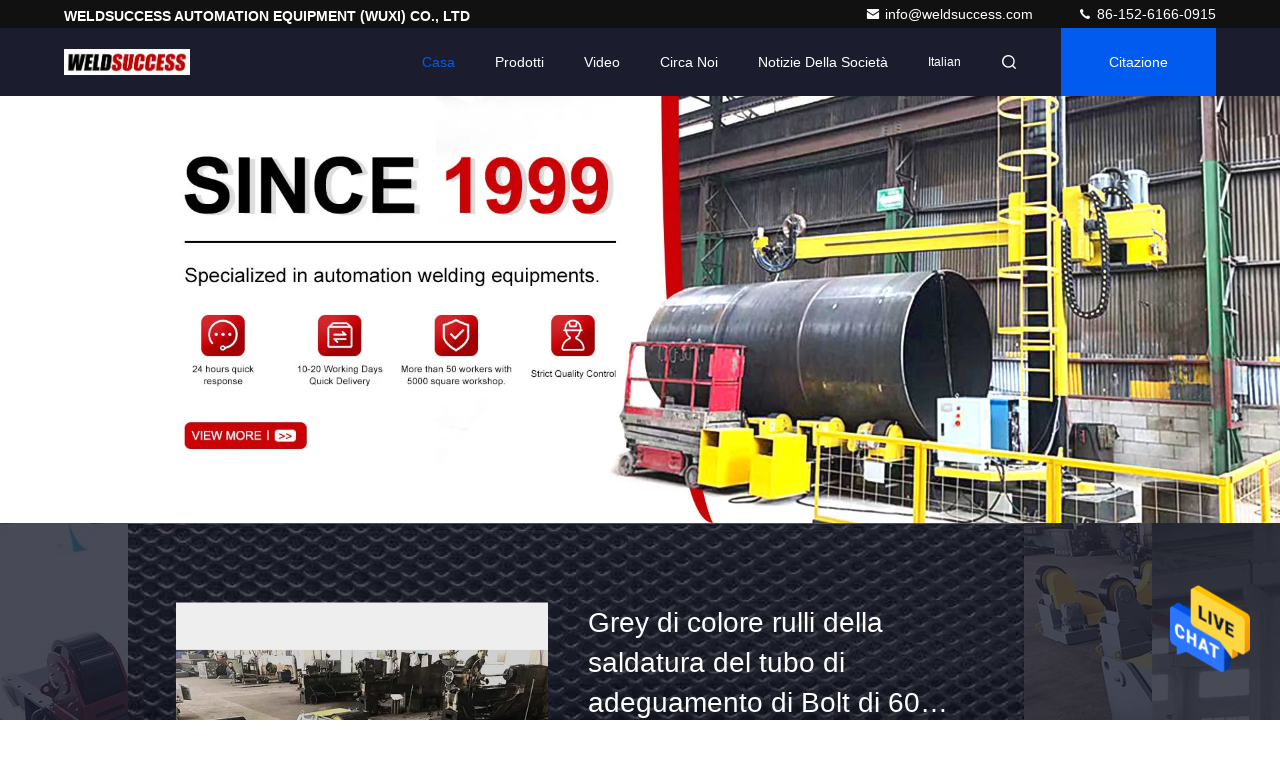

--- FILE ---
content_type: text/html
request_url: https://italian.welding-rollers.com/
body_size: 26694
content:
<!DOCTYPE html>
<html lang="it">
<head>
	<meta charset="utf-8">
	<meta http-equiv="X-UA-Compatible" content="IE=edge">
	<meta name="viewport" content="width=device-width, initial-scale=1.0,minimum-scale=1.0,maximum-scale=1.0,user-scalable=no">
    <title>Qualità rulli della saldatura del tubo & rotatore saldatura tubo fabbrica dalla Cina</title>
    <meta name="keywords" content="Qualità rulli della saldatura del tubo, rotatore saldatura tubo fabbrica, rulli della saldatura del tubo fabbricante, rotatore saldatura tubo dalla Cina" />
    <meta name="description" content="Cina fornitore leader di rulli della saldatura del tubo e rotatore saldatura tubo, WELDSUCCESS AUTOMATION EQUIPMENT (WUXI) CO., LTD è rotatore saldatura tubo fabbrica." />
     <link rel='preload'
					  href=/photo/welding-rollers/sitetpl/style/commonV2.css?ver=1693206675 as='style'><link type='text/css' rel='stylesheet'
					  href=/photo/welding-rollers/sitetpl/style/commonV2.css?ver=1693206675 media='all'><!-- Google tag (gtag.js) -->
<script async src="https://www.googletagmanager.com/gtag/js?id=AW-11029350780"></script>
<script>
  window.dataLayer = window.dataLayer || [];
  function gtag(){dataLayer.push(arguments);}
  gtag('js', new Date());

  gtag('config', 'AW-11029350780', {cookie_flags: "SameSite=None;Secure"});
</script><meta property="og:title" content="Qualità rulli della saldatura del tubo & rotatore saldatura tubo fabbrica dalla Cina" />
<meta property="og:description" content="Cina fornitore leader di rulli della saldatura del tubo e rotatore saldatura tubo, WELDSUCCESS AUTOMATION EQUIPMENT (WUXI) CO., LTD è rotatore saldatura tubo fabbrica." />
<meta property="og:type" content="website" />
<meta property="og:site_name" content="WELDSUCCESS AUTOMATION EQUIPMENT (WUXI) CO., LTD" />
<meta property="og:url" content="https://italian.welding-rollers.com/" />
<meta property="og:image" content="https://italian.welding-rollers.com/photo/cl161337879-weldsuccess_automation_equipment_wuxi_co_ltd.jpg" />
<link rel="canonical" href="https://italian.welding-rollers.com/" />
<link hreflang="en" rel="alternate" href="https://www.welding-rollers.com/" />
<link hreflang="fr" rel="alternate" href="https://french.welding-rollers.com/" />
<link hreflang="de" rel="alternate" href="https://german.welding-rollers.com/" />
<link hreflang="it" rel="alternate" href="https://italian.welding-rollers.com/" />
<link hreflang="ru" rel="alternate" href="https://russian.welding-rollers.com/" />
<link hreflang="es" rel="alternate" href="https://spanish.welding-rollers.com/" />
<link hreflang="pt" rel="alternate" href="https://portuguese.welding-rollers.com/" />
<link hreflang="nl" rel="alternate" href="https://dutch.welding-rollers.com/" />
<link hreflang="el" rel="alternate" href="https://greek.welding-rollers.com/" />
<link hreflang="ja" rel="alternate" href="https://japanese.welding-rollers.com/" />
<link hreflang="ko" rel="alternate" href="https://korean.welding-rollers.com/" />
<link hreflang="ar" rel="alternate" href="https://arabic.welding-rollers.com/" />
<link hreflang="hi" rel="alternate" href="https://hindi.welding-rollers.com/" />
<link hreflang="tr" rel="alternate" href="https://turkish.welding-rollers.com/" />
<link hreflang="id" rel="alternate" href="https://indonesian.welding-rollers.com/" />
<link hreflang="vi" rel="alternate" href="https://vietnamese.welding-rollers.com/" />
<link hreflang="th" rel="alternate" href="https://thai.welding-rollers.com/" />
<link hreflang="bn" rel="alternate" href="https://bengali.welding-rollers.com/" />
<link hreflang="fa" rel="alternate" href="https://persian.welding-rollers.com/" />
<link hreflang="pl" rel="alternate" href="https://polish.welding-rollers.com/" />
<link hreflang="x-default" rel="alternate" href="https://www.welding-rollers.com/" />
<style type="text/css">
/*<![CDATA[*/
.consent__cookie {position: fixed;top: 0;left: 0;width: 100%;height: 0%;z-index: 100000;}.consent__cookie_bg {position: fixed;top: 0;left: 0;width: 100%;height: 100%;background: #000;opacity: .6;display: none }.consent__cookie_rel {position: fixed;bottom:0;left: 0;width: 100%;background: #fff;display: -webkit-box;display: -ms-flexbox;display: flex;flex-wrap: wrap;padding: 24px 80px;-webkit-box-sizing: border-box;box-sizing: border-box;-webkit-box-pack: justify;-ms-flex-pack: justify;justify-content: space-between;-webkit-transition: all ease-in-out .3s;transition: all ease-in-out .3s }.consent__close {position: absolute;top: 20px;right: 20px;cursor: pointer }.consent__close svg {fill: #777 }.consent__close:hover svg {fill: #000 }.consent__cookie_box {flex: 1;word-break: break-word;}.consent__warm {color: #777;font-size: 16px;margin-bottom: 12px;line-height: 19px }.consent__title {color: #333;font-size: 20px;font-weight: 600;margin-bottom: 12px;line-height: 23px }.consent__itxt {color: #333;font-size: 14px;margin-bottom: 12px;display: -webkit-box;display: -ms-flexbox;display: flex;-webkit-box-align: center;-ms-flex-align: center;align-items: center }.consent__itxt i {display: -webkit-inline-box;display: -ms-inline-flexbox;display: inline-flex;width: 28px;height: 28px;border-radius: 50%;background: #e0f9e9;margin-right: 8px;-webkit-box-align: center;-ms-flex-align: center;align-items: center;-webkit-box-pack: center;-ms-flex-pack: center;justify-content: center }.consent__itxt svg {fill: #3ca860 }.consent__txt {color: #a6a6a6;font-size: 14px;margin-bottom: 8px;line-height: 17px }.consent__btns {display: -webkit-box;display: -ms-flexbox;display: flex;-webkit-box-orient: vertical;-webkit-box-direction: normal;-ms-flex-direction: column;flex-direction: column;-webkit-box-pack: center;-ms-flex-pack: center;justify-content: center;flex-shrink: 0;}.consent__btn {width: 280px;height: 40px;line-height: 40px;text-align: center;background: #3ca860;color: #fff;border-radius: 4px;margin: 8px 0;-webkit-box-sizing: border-box;box-sizing: border-box;cursor: pointer;font-size:14px}.consent__btn:hover {background: #00823b }.consent__btn.empty {color: #3ca860;border: 1px solid #3ca860;background: #fff }.consent__btn.empty:hover {background: #3ca860;color: #fff }.open .consent__cookie_bg {display: block }.open .consent__cookie_rel {bottom: 0 }@media (max-width: 760px) {.consent__btns {width: 100%;align-items: center;}.consent__cookie_rel {padding: 20px 24px }}.consent__cookie.open {display: block;}.consent__cookie {display: none;}
/*]]>*/
</style>
<script type="text/javascript">
/*<![CDATA[*/
window.isvideotpl = 0;window.detailurl = '';
var isShowGuide=0;showGuideColor=0;var company_type = 26;var webim_domain = '';

var colorUrl = '';
var aisearch = 0;
var selfUrl = '';
window.playerReportUrl='/vod/view_count/report';
var query_string = ["index","index"];
var g_tp = '';
var customtplcolor = 99709;
window.predomainsub = "";
/*]]>*/
</script>
</head>
<body>
<img src="/logo.gif" style="display:none" alt="logo"/>
    <div id="floatAd" style="z-index: 110000;position:absolute;right:30px;bottom:60px;height:79px;display: block;">
                                <a href="/webim/webim_tab.html" rel="nofollow" data-uid="0" onclick= 'setwebimCookie(0,0,26);' target="_blank">
            <img style="width: 80px;cursor: pointer;" alt='Invia messaggio' src="/images/floatimage_chat.gif"/>
        </a>
                                </div>
<a style="display: none!important;" title="WELDSUCCESS AUTOMATION EQUIPMENT (WUXI) CO., LTD" class="float-inquiry" href="/contactnow.html" onclick='setinquiryCookie("{\"showproduct\":0,\"pid\":0,\"name\":\"\",\"source_url\":\"\",\"picurl\":\"\",\"propertyDetail\":[],\"username\":\"Mr. Jason Qian\",\"viewTime\":\"Ultimo Login : 3 orario 58 minuti fa\",\"subject\":\"Potete inviarmi prezzo di listino e lista dei prodotti?\",\"countrycode\":\"US\"}");'></a>
<script>
var originProductInfo = '';
var originProductInfo = {"showproduct":1,"pid":"9672243","name":"160 tonnellate del tubo di rulli di tornitura convenzionali, rotatore della saldatura del carro armato del tubo","source_url":"\/sale-9672243-160-tons-conventional-pipe-turning-rollers-pipe-tank-welding-rotator.html","picurl":"\/photo\/pd20357345-160_tons_conventional_pipe_turning_rollers_pipe_tank_welding_rotator.jpg","propertyDetail":[["Max Capacity","160T"],["Regoli il modo","Convenzionale"],["NOME","rotatore della saldatura"],["Controlli il modo","Controllo del pedale del contenitore\/piede di comando manuale"]],"company_name":null,"picurl_c":"\/photo\/pc20357345-160_tons_conventional_pipe_turning_rollers_pipe_tank_welding_rotator.jpg","price":"negotiable","username":"Jason Qian","viewTime":"Ultimo Login : 1 orario 58 minuti fa","subject":"Quali sono i tempi di consegna su 160 tonnellate del tubo di rulli di tornitura convenzionali, rotatore della saldatura del carro armato del tubo","countrycode":"US"};
var save_url = "/contactsave.html";
var update_url = "/updateinquiry.html";
var productInfo = {};
var defaulProductInfo = {};
var myDate = new Date();
var curDate = myDate.getFullYear()+'-'+(parseInt(myDate.getMonth())+1)+'-'+myDate.getDate();
var message = '';
var default_pop = 1;
var leaveMessageDialog = document.getElementsByClassName('leave-message-dialog')[0]; // 获取弹层
var _$$ = function (dom) {
    return document.querySelectorAll(dom);
};
resInfo = originProductInfo;
resInfo['name'] = resInfo['name'] || '';
defaulProductInfo.pid = resInfo['pid'];
defaulProductInfo.productName = resInfo['name'] ?? '';
defaulProductInfo.productInfo = resInfo['propertyDetail'];
defaulProductInfo.productImg = resInfo['picurl_c'];
defaulProductInfo.subject = resInfo['subject'] ?? '';
defaulProductInfo.productImgAlt = resInfo['name'] ?? '';
var inquirypopup_tmp = 1;
var message = 'Caro,'+'\r\n'+"Sono interessato a"+' '+trim(resInfo['name'])+", potresti inviarmi maggiori dettagli come tipo, dimensioni, MOQ, materiale, ecc."+'\r\n'+"Grazie!"+'\r\n'+"Aspettando la tua risposta.";
var message_1 = 'Caro,'+'\r\n'+"Sono interessato a"+' '+trim(resInfo['name'])+", potresti inviarmi maggiori dettagli come tipo, dimensioni, MOQ, materiale, ecc."+'\r\n'+"Grazie!"+'\r\n'+"Aspettando la tua risposta.";
var message_2 = 'Ciao,'+'\r\n'+"sto cercando"+' '+trim(resInfo['name'])+", per favore inviami il prezzo, le specifiche e l'immagine."+'\r\n'+"La tua rapida risposta sarà molto apprezzata."+'\r\n'+"Non esitate a contattarmi per ulteriori informazioni."+'\r\n'+"Molte grazie.";
var message_3 = 'Ciao,'+'\r\n'+trim(resInfo['name'])+' '+"soddisfa le mie aspettative."+'\r\n'+"Per favore dammi il prezzo migliore e qualche altra informazione sul prodotto."+'\r\n'+"Non esitate a contattarmi tramite la mia posta."+'\r\n'+"Molte grazie.";

var message_4 = 'Caro,'+'\r\n'+"Qual è il prezzo FOB sul tuo"+' '+trim(resInfo['name'])+'?'+'\r\n'+"Qual è il nome del porto più vicino?"+'\r\n'+"Per favore rispondimi il prima possibile, sarebbe meglio condividere ulteriori informazioni."+'\r\n'+"Saluti!";
var message_5 = 'Ciao,'+'\r\n'+"Sono molto interessato al tuo"+' '+trim(resInfo['name'])+'.'+'\r\n'+"Inviami i dettagli del tuo prodotto."+'\r\n'+"In attesa di una tua rapida risposta."+'\r\n'+"Non esitate a contattarmi per posta."+'\r\n'+"Saluti!";

var message_6 = 'Caro,'+'\r\n'+"Forniscici informazioni sul tuo"+' '+trim(resInfo['name'])+", come tipo, dimensione, materiale e, naturalmente, il miglior prezzo."+'\r\n'+"In attesa di una tua rapida risposta."+'\r\n'+"Grazie!";
var message_7 = 'Caro,'+'\r\n'+"Puoi fornire"+' '+trim(resInfo['name'])+" per noi?"+'\r\n'+"Per prima cosa vogliamo un listino prezzi e alcuni dettagli del prodotto."+'\r\n'+"Spero di ricevere una risposta al più presto e non vedo l'ora di collaborare."+'\r\n'+"Grazie mille.";
var message_8 = 'Ciao,'+'\r\n'+"sto cercando"+' '+trim(resInfo['name'])+", per favore dammi alcune informazioni più dettagliate sul prodotto."+'\r\n'+"Attendo con ansia la vostra risposta."+'\r\n'+"Grazie!";
var message_9 = 'Ciao,'+'\r\n'+"Il tuo"+' '+trim(resInfo['name'])+" soddisfa molto bene le mie esigenze."+'\r\n'+"Inviami il prezzo, le specifiche e un modello simile andrà bene."+'\r\n'+"Sentiti libero di chattare con me."+'\r\n'+"Grazie!";
var message_10 = 'Caro,'+'\r\n'+"Voglio saperne di più sui dettagli e sulla citazione di"+' '+trim(resInfo['name'])+'.'+'\r\n'+"Non esitate a contattarmi."+'\r\n'+"Saluti!";

var r = getRandom(1,10);

defaulProductInfo.message = eval("message_"+r);
    defaulProductInfo.message = eval("message_"+r);
        var mytAjax = {

    post: function(url, data, fn) {
        var xhr = new XMLHttpRequest();
        xhr.open("POST", url, true);
        xhr.setRequestHeader("Content-Type", "application/x-www-form-urlencoded;charset=UTF-8");
        xhr.setRequestHeader("X-Requested-With", "XMLHttpRequest");
        xhr.setRequestHeader('Content-Type','text/plain;charset=UTF-8');
        xhr.onreadystatechange = function() {
            if(xhr.readyState == 4 && (xhr.status == 200 || xhr.status == 304)) {
                fn.call(this, xhr.responseText);
            }
        };
        xhr.send(data);
    },

    postform: function(url, data, fn) {
        var xhr = new XMLHttpRequest();
        xhr.open("POST", url, true);
        xhr.setRequestHeader("X-Requested-With", "XMLHttpRequest");
        xhr.onreadystatechange = function() {
            if(xhr.readyState == 4 && (xhr.status == 200 || xhr.status == 304)) {
                fn.call(this, xhr.responseText);
            }
        };
        xhr.send(data);
    }
};
/*window.onload = function(){
    leaveMessageDialog = document.getElementsByClassName('leave-message-dialog')[0];
    if (window.localStorage.recordDialogStatus=='undefined' || (window.localStorage.recordDialogStatus!='undefined' && window.localStorage.recordDialogStatus != curDate)) {
        setTimeout(function(){
            if(parseInt(inquirypopup_tmp%10) == 1){
                creatDialog(defaulProductInfo, 1);
            }
        }, 6000);
    }
};*/
function trim(str)
{
    str = str.replace(/(^\s*)/g,"");
    return str.replace(/(\s*$)/g,"");
};
function getRandom(m,n){
    var num = Math.floor(Math.random()*(m - n) + n);
    return num;
};
function strBtn(param) {

    var starattextarea = document.getElementById("textareamessage").value.length;
    var email = document.getElementById("startEmail").value;

    var default_tip = document.querySelectorAll(".watermark_container").length;
    if (20 < starattextarea && starattextarea < 3000) {
        if(default_tip>0){
            document.getElementById("textareamessage1").parentNode.parentNode.nextElementSibling.style.display = "none";
        }else{
            document.getElementById("textareamessage1").parentNode.nextElementSibling.style.display = "none";
        }

    } else {
        if(default_tip>0){
            document.getElementById("textareamessage1").parentNode.parentNode.nextElementSibling.style.display = "block";
        }else{
            document.getElementById("textareamessage1").parentNode.nextElementSibling.style.display = "block";
        }

        return;
    }

    // var re = /^([a-zA-Z0-9_-])+@([a-zA-Z0-9_-])+\.([a-zA-Z0-9_-])+/i;/*邮箱不区分大小写*/
    var re = /^[a-zA-Z0-9][\w-]*(\.?[\w-]+)*@[a-zA-Z0-9-]+(\.[a-zA-Z0-9]+)+$/i;
    if (!re.test(email)) {
        document.getElementById("startEmail").nextElementSibling.style.display = "block";
        return;
    } else {
        document.getElementById("startEmail").nextElementSibling.style.display = "none";
    }

    var subject = document.getElementById("pop_subject").value;
    var pid = document.getElementById("pop_pid").value;
    var message = document.getElementById("textareamessage").value;
    var sender_email = document.getElementById("startEmail").value;
    var tel = '';
    if (document.getElementById("tel0") != undefined && document.getElementById("tel0") != '')
        tel = document.getElementById("tel0").value;
    var form_serialize = '&tel='+tel;

    form_serialize = form_serialize.replace(/\+/g, "%2B");
    mytAjax.post(save_url,"pid="+pid+"&subject="+subject+"&email="+sender_email+"&message="+(message)+form_serialize,function(res){
        var mes = JSON.parse(res);
        if(mes.status == 200){
            var iid = mes.iid;
            document.getElementById("pop_iid").value = iid;
            document.getElementById("pop_uuid").value = mes.uuid;

            if(typeof gtag_report_conversion === "function"){
                gtag_report_conversion();//执行统计js代码
            }
            if(typeof fbq === "function"){
                fbq('track','Purchase');//执行统计js代码
            }
        }
    });
    for (var index = 0; index < document.querySelectorAll(".dialog-content-pql").length; index++) {
        document.querySelectorAll(".dialog-content-pql")[index].style.display = "none";
    };
    $('#idphonepql').val(tel);
    document.getElementById("dialog-content-pql-id").style.display = "block";
    ;
};
function twoBtnOk(param) {

    var selectgender = document.getElementById("Mr").innerHTML;
    var iid = document.getElementById("pop_iid").value;
    var sendername = document.getElementById("idnamepql").value;
    var senderphone = document.getElementById("idphonepql").value;
    var sendercname = document.getElementById("idcompanypql").value;
    var uuid = document.getElementById("pop_uuid").value;
    var gender = 2;
    if(selectgender == 'Mr.') gender = 0;
    if(selectgender == 'Mrs.') gender = 1;
    var pid = document.getElementById("pop_pid").value;
    var form_serialize = '';

        form_serialize = form_serialize.replace(/\+/g, "%2B");

    mytAjax.post(update_url,"iid="+iid+"&gender="+gender+"&uuid="+uuid+"&name="+(sendername)+"&tel="+(senderphone)+"&company="+(sendercname)+form_serialize,function(res){});

    for (var index = 0; index < document.querySelectorAll(".dialog-content-pql").length; index++) {
        document.querySelectorAll(".dialog-content-pql")[index].style.display = "none";
    };
    document.getElementById("dialog-content-pql-ok").style.display = "block";

};
function toCheckMust(name) {
    $('#'+name+'error').hide();
}
function handClidk(param) {
    var starattextarea = document.getElementById("textareamessage1").value.length;
    var email = document.getElementById("startEmail1").value;
    var default_tip = document.querySelectorAll(".watermark_container").length;
    if (20 < starattextarea && starattextarea < 3000) {
        if(default_tip>0){
            document.getElementById("textareamessage1").parentNode.parentNode.nextElementSibling.style.display = "none";
        }else{
            document.getElementById("textareamessage1").parentNode.nextElementSibling.style.display = "none";
        }

    } else {
        if(default_tip>0){
            document.getElementById("textareamessage1").parentNode.parentNode.nextElementSibling.style.display = "block";
        }else{
            document.getElementById("textareamessage1").parentNode.nextElementSibling.style.display = "block";
        }

        return;
    }

    // var re = /^([a-zA-Z0-9_-])+@([a-zA-Z0-9_-])+\.([a-zA-Z0-9_-])+/i;
    var re = /^[a-zA-Z0-9][\w-]*(\.?[\w-]+)*@[a-zA-Z0-9-]+(\.[a-zA-Z0-9]+)+$/i;
    if (!re.test(email)) {
        document.getElementById("startEmail1").nextElementSibling.style.display = "block";
        return;
    } else {
        document.getElementById("startEmail1").nextElementSibling.style.display = "none";
    }

    var subject = document.getElementById("pop_subject").value;
    var pid = document.getElementById("pop_pid").value;
    var message = document.getElementById("textareamessage1").value;
    var sender_email = document.getElementById("startEmail1").value;
    var form_serialize = tel = '';
    if (document.getElementById("tel1") != undefined && document.getElementById("tel1") != '')
        tel = document.getElementById("tel1").value;
        mytAjax.post(save_url,"email="+sender_email+"&tel="+tel+"&pid="+pid+"&message="+message+"&subject="+subject+form_serialize,function(res){

        var mes = JSON.parse(res);
        if(mes.status == 200){
            var iid = mes.iid;
            document.getElementById("pop_iid").value = iid;
            document.getElementById("pop_uuid").value = mes.uuid;
            if(typeof gtag_report_conversion === "function"){
                gtag_report_conversion();//执行统计js代码
            }
        }

    });
    for (var index = 0; index < document.querySelectorAll(".dialog-content-pql").length; index++) {
        document.querySelectorAll(".dialog-content-pql")[index].style.display = "none";
    };
    $('#idphonepql').val(tel);
    document.getElementById("dialog-content-pql-id").style.display = "block";

};
window.addEventListener('load', function () {
    $('.checkbox-wrap label').each(function(){
        if($(this).find('input').prop('checked')){
            $(this).addClass('on')
        }else {
            $(this).removeClass('on')
        }
    })
    $(document).on('click', '.checkbox-wrap label' , function(ev){
        if (ev.target.tagName.toUpperCase() != 'INPUT') {
            $(this).toggleClass('on')
        }
    })
})

function hand_video(pdata) {
    data = JSON.parse(pdata);
    productInfo.productName = data.productName;
    productInfo.productInfo = data.productInfo;
    productInfo.productImg = data.productImg;
    productInfo.subject = data.subject;

    var message = 'Caro,'+'\r\n'+"Sono interessato a"+' '+trim(data.productName)+", potresti inviarmi maggiori dettagli come tipo, dimensione, quantità, materiale, ecc."+'\r\n'+"Grazie!"+'\r\n'+"Aspettando la tua risposta.";

    var message = 'Caro,'+'\r\n'+"Sono interessato a"+' '+trim(data.productName)+", potresti inviarmi maggiori dettagli come tipo, dimensioni, MOQ, materiale, ecc."+'\r\n'+"Grazie!"+'\r\n'+"Aspettando la tua risposta.";
    var message_1 = 'Caro,'+'\r\n'+"Sono interessato a"+' '+trim(data.productName)+", potresti inviarmi maggiori dettagli come tipo, dimensioni, MOQ, materiale, ecc."+'\r\n'+"Grazie!"+'\r\n'+"Aspettando la tua risposta.";
    var message_2 = 'Ciao,'+'\r\n'+"sto cercando"+' '+trim(data.productName)+", per favore inviami il prezzo, le specifiche e l'immagine."+'\r\n'+"La tua rapida risposta sarà molto apprezzata."+'\r\n'+"Non esitate a contattarmi per ulteriori informazioni."+'\r\n'+"Molte grazie.";
    var message_3 = 'Ciao,'+'\r\n'+trim(data.productName)+' '+"soddisfa le mie aspettative."+'\r\n'+"Per favore dammi il prezzo migliore e qualche altra informazione sul prodotto."+'\r\n'+"Non esitate a contattarmi tramite la mia posta."+'\r\n'+"Molte grazie.";

    var message_4 = 'Caro,'+'\r\n'+"Qual è il prezzo FOB sul tuo"+' '+trim(data.productName)+'?'+'\r\n'+"Qual è il nome del porto più vicino?"+'\r\n'+"Per favore rispondimi il prima possibile, sarebbe meglio condividere ulteriori informazioni."+'\r\n'+"Saluti!";
    var message_5 = 'Ciao,'+'\r\n'+"Sono molto interessato al tuo"+' '+trim(data.productName)+'.'+'\r\n'+"Inviami i dettagli del tuo prodotto."+'\r\n'+"In attesa di una tua rapida risposta."+'\r\n'+"Non esitate a contattarmi per posta."+'\r\n'+"Saluti!";

    var message_6 = 'Caro,'+'\r\n'+"Forniscici informazioni sul tuo"+' '+trim(data.productName)+", come tipo, dimensione, materiale e, naturalmente, il miglior prezzo."+'\r\n'+"In attesa di una tua rapida risposta."+'\r\n'+"Grazie!";
    var message_7 = 'Caro,'+'\r\n'+"Puoi fornire"+' '+trim(data.productName)+" per noi?"+'\r\n'+"Per prima cosa vogliamo un listino prezzi e alcuni dettagli del prodotto."+'\r\n'+"Spero di ricevere una risposta al più presto e non vedo l'ora di collaborare."+'\r\n'+"Grazie mille.";
    var message_8 = 'Ciao,'+'\r\n'+"sto cercando"+' '+trim(data.productName)+", per favore dammi alcune informazioni più dettagliate sul prodotto."+'\r\n'+"Attendo con ansia la vostra risposta."+'\r\n'+"Grazie!";
    var message_9 = 'Ciao,'+'\r\n'+"Il tuo"+' '+trim(data.productName)+" soddisfa molto bene le mie esigenze."+'\r\n'+"Inviami il prezzo, le specifiche e un modello simile andrà bene."+'\r\n'+"Sentiti libero di chattare con me."+'\r\n'+"Grazie!";
    var message_10 = 'Caro,'+'\r\n'+"Voglio saperne di più sui dettagli e sulla citazione di"+' '+trim(data.productName)+'.'+'\r\n'+"Non esitate a contattarmi."+'\r\n'+"Saluti!";

    var r = getRandom(1,10);

    productInfo.message = eval("message_"+r);
            if(parseInt(inquirypopup_tmp/10) == 1){
        productInfo.message = "";
    }
    productInfo.pid = data.pid;
    creatDialog(productInfo, 2);
};

function handDialog(pdata) {
    data = JSON.parse(pdata);
    productInfo.productName = data.productName;
    productInfo.productInfo = data.productInfo;
    productInfo.productImg = data.productImg;
    productInfo.subject = data.subject;

    var message = 'Caro,'+'\r\n'+"Sono interessato a"+' '+trim(data.productName)+", potresti inviarmi maggiori dettagli come tipo, dimensione, quantità, materiale, ecc."+'\r\n'+"Grazie!"+'\r\n'+"Aspettando la tua risposta.";

    var message = 'Caro,'+'\r\n'+"Sono interessato a"+' '+trim(data.productName)+", potresti inviarmi maggiori dettagli come tipo, dimensioni, MOQ, materiale, ecc."+'\r\n'+"Grazie!"+'\r\n'+"Aspettando la tua risposta.";
    var message_1 = 'Caro,'+'\r\n'+"Sono interessato a"+' '+trim(data.productName)+", potresti inviarmi maggiori dettagli come tipo, dimensioni, MOQ, materiale, ecc."+'\r\n'+"Grazie!"+'\r\n'+"Aspettando la tua risposta.";
    var message_2 = 'Ciao,'+'\r\n'+"sto cercando"+' '+trim(data.productName)+", per favore inviami il prezzo, le specifiche e l'immagine."+'\r\n'+"La tua rapida risposta sarà molto apprezzata."+'\r\n'+"Non esitate a contattarmi per ulteriori informazioni."+'\r\n'+"Molte grazie.";
    var message_3 = 'Ciao,'+'\r\n'+trim(data.productName)+' '+"soddisfa le mie aspettative."+'\r\n'+"Per favore dammi il prezzo migliore e qualche altra informazione sul prodotto."+'\r\n'+"Non esitate a contattarmi tramite la mia posta."+'\r\n'+"Molte grazie.";

    var message_4 = 'Caro,'+'\r\n'+"Qual è il prezzo FOB sul tuo"+' '+trim(data.productName)+'?'+'\r\n'+"Qual è il nome del porto più vicino?"+'\r\n'+"Per favore rispondimi il prima possibile, sarebbe meglio condividere ulteriori informazioni."+'\r\n'+"Saluti!";
    var message_5 = 'Ciao,'+'\r\n'+"Sono molto interessato al tuo"+' '+trim(data.productName)+'.'+'\r\n'+"Inviami i dettagli del tuo prodotto."+'\r\n'+"In attesa di una tua rapida risposta."+'\r\n'+"Non esitate a contattarmi per posta."+'\r\n'+"Saluti!";

    var message_6 = 'Caro,'+'\r\n'+"Forniscici informazioni sul tuo"+' '+trim(data.productName)+", come tipo, dimensione, materiale e, naturalmente, il miglior prezzo."+'\r\n'+"In attesa di una tua rapida risposta."+'\r\n'+"Grazie!";
    var message_7 = 'Caro,'+'\r\n'+"Puoi fornire"+' '+trim(data.productName)+" per noi?"+'\r\n'+"Per prima cosa vogliamo un listino prezzi e alcuni dettagli del prodotto."+'\r\n'+"Spero di ricevere una risposta al più presto e non vedo l'ora di collaborare."+'\r\n'+"Grazie mille.";
    var message_8 = 'Ciao,'+'\r\n'+"sto cercando"+' '+trim(data.productName)+", per favore dammi alcune informazioni più dettagliate sul prodotto."+'\r\n'+"Attendo con ansia la vostra risposta."+'\r\n'+"Grazie!";
    var message_9 = 'Ciao,'+'\r\n'+"Il tuo"+' '+trim(data.productName)+" soddisfa molto bene le mie esigenze."+'\r\n'+"Inviami il prezzo, le specifiche e un modello simile andrà bene."+'\r\n'+"Sentiti libero di chattare con me."+'\r\n'+"Grazie!";
    var message_10 = 'Caro,'+'\r\n'+"Voglio saperne di più sui dettagli e sulla citazione di"+' '+trim(data.productName)+'.'+'\r\n'+"Non esitate a contattarmi."+'\r\n'+"Saluti!";

    var r = getRandom(1,10);
    productInfo.message = eval("message_"+r);
            if(parseInt(inquirypopup_tmp/10) == 1){
        productInfo.message = "";
    }
    productInfo.pid = data.pid;
    creatDialog(productInfo, 2);
};

function closepql(param) {

    leaveMessageDialog.style.display = 'none';
};

function closepql2(param) {

    for (var index = 0; index < document.querySelectorAll(".dialog-content-pql").length; index++) {
        document.querySelectorAll(".dialog-content-pql")[index].style.display = "none";
    };
    document.getElementById("dialog-content-pql-ok").style.display = "block";
};

function decodeHtmlEntities(str) {
    var tempElement = document.createElement('div');
    tempElement.innerHTML = str;
    return tempElement.textContent || tempElement.innerText || '';
}

function initProduct(productInfo,type){

    productInfo.productName = decodeHtmlEntities(productInfo.productName);
    productInfo.message = decodeHtmlEntities(productInfo.message);

    leaveMessageDialog = document.getElementsByClassName('leave-message-dialog')[0];
    leaveMessageDialog.style.display = "block";
    if(type == 3){
        var popinquiryemail = document.getElementById("popinquiryemail").value;
        _$$("#startEmail1")[0].value = popinquiryemail;
    }else{
        _$$("#startEmail1")[0].value = "";
    }
    _$$("#startEmail")[0].value = "";
    _$$("#idnamepql")[0].value = "";
    _$$("#idphonepql")[0].value = "";
    _$$("#idcompanypql")[0].value = "";

    _$$("#pop_pid")[0].value = productInfo.pid;
    _$$("#pop_subject")[0].value = productInfo.subject;
    
    if(parseInt(inquirypopup_tmp/10) == 1){
        productInfo.message = "";
    }

    _$$("#textareamessage1")[0].value = productInfo.message;
    _$$("#textareamessage")[0].value = productInfo.message;

    _$$("#dialog-content-pql-id .titlep")[0].innerHTML = productInfo.productName;
    _$$("#dialog-content-pql-id img")[0].setAttribute("src", productInfo.productImg);
    _$$("#dialog-content-pql-id img")[0].setAttribute("alt", productInfo.productImgAlt);

    _$$("#dialog-content-pql-id-hand img")[0].setAttribute("src", productInfo.productImg);
    _$$("#dialog-content-pql-id-hand img")[0].setAttribute("alt", productInfo.productImgAlt);
    _$$("#dialog-content-pql-id-hand .titlep")[0].innerHTML = productInfo.productName;

    if (productInfo.productInfo.length > 0) {
        var ul2, ul;
        ul = document.createElement("ul");
        for (var index = 0; index < productInfo.productInfo.length; index++) {
            var el = productInfo.productInfo[index];
            var li = document.createElement("li");
            var span1 = document.createElement("span");
            span1.innerHTML = el[0] + ":";
            var span2 = document.createElement("span");
            span2.innerHTML = el[1];
            li.appendChild(span1);
            li.appendChild(span2);
            ul.appendChild(li);

        }
        ul2 = ul.cloneNode(true);
        if (type === 1) {
            _$$("#dialog-content-pql-id .left")[0].replaceChild(ul, _$$("#dialog-content-pql-id .left ul")[0]);
        } else {
            _$$("#dialog-content-pql-id-hand .left")[0].replaceChild(ul2, _$$("#dialog-content-pql-id-hand .left ul")[0]);
            _$$("#dialog-content-pql-id .left")[0].replaceChild(ul, _$$("#dialog-content-pql-id .left ul")[0]);
        }
    };
    for (var index = 0; index < _$$("#dialog-content-pql-id .right ul li").length; index++) {
        _$$("#dialog-content-pql-id .right ul li")[index].addEventListener("click", function (params) {
            _$$("#dialog-content-pql-id .right #Mr")[0].innerHTML = this.innerHTML
        }, false)

    };

};
function closeInquiryCreateDialog() {
    document.getElementById("xuanpan_dialog_box_pql").style.display = "none";
};
function showInquiryCreateDialog() {
    document.getElementById("xuanpan_dialog_box_pql").style.display = "block";
};
function submitPopInquiry(){
    var message = document.getElementById("inquiry_message").value;
    var email = document.getElementById("inquiry_email").value;
    var subject = defaulProductInfo.subject;
    var pid = defaulProductInfo.pid;
    if (email === undefined) {
        showInquiryCreateDialog();
        document.getElementById("inquiry_email").style.border = "1px solid red";
        return false;
    };
    if (message === undefined) {
        showInquiryCreateDialog();
        document.getElementById("inquiry_message").style.border = "1px solid red";
        return false;
    };
    if (email.search(/^\w+((-\w+)|(\.\w+))*\@[A-Za-z0-9]+((\.|-)[A-Za-z0-9]+)*\.[A-Za-z0-9]+$/) == -1) {
        document.getElementById("inquiry_email").style.border= "1px solid red";
        showInquiryCreateDialog();
        return false;
    } else {
        document.getElementById("inquiry_email").style.border= "";
    };
    if (message.length < 20 || message.length >3000) {
        showInquiryCreateDialog();
        document.getElementById("inquiry_message").style.border = "1px solid red";
        return false;
    } else {
        document.getElementById("inquiry_message").style.border = "";
    };
    var tel = '';
    if (document.getElementById("tel") != undefined && document.getElementById("tel") != '')
        tel = document.getElementById("tel").value;

    mytAjax.post(save_url,"pid="+pid+"&subject="+subject+"&email="+email+"&message="+(message)+'&tel='+tel,function(res){
        var mes = JSON.parse(res);
        if(mes.status == 200){
            var iid = mes.iid;
            document.getElementById("pop_iid").value = iid;
            document.getElementById("pop_uuid").value = mes.uuid;

        }
    });
    initProduct(defaulProductInfo);
    for (var index = 0; index < document.querySelectorAll(".dialog-content-pql").length; index++) {
        document.querySelectorAll(".dialog-content-pql")[index].style.display = "none";
    };
    $('#idphonepql').val(tel);
    document.getElementById("dialog-content-pql-id").style.display = "block";

};

//带附件上传
function submitPopInquiryfile(email_id,message_id,check_sort,name_id,phone_id,company_id,attachments){

    if(typeof(check_sort) == 'undefined'){
        check_sort = 0;
    }
    var message = document.getElementById(message_id).value;
    var email = document.getElementById(email_id).value;
    var attachments = document.getElementById(attachments).value;
    if(typeof(name_id) !== 'undefined' && name_id != ""){
        var name  = document.getElementById(name_id).value;
    }
    if(typeof(phone_id) !== 'undefined' && phone_id != ""){
        var phone = document.getElementById(phone_id).value;
    }
    if(typeof(company_id) !== 'undefined' && company_id != ""){
        var company = document.getElementById(company_id).value;
    }
    var subject = defaulProductInfo.subject;
    var pid = defaulProductInfo.pid;

    if(check_sort == 0){
        if (email === undefined) {
            showInquiryCreateDialog();
            document.getElementById(email_id).style.border = "1px solid red";
            return false;
        };
        if (message === undefined) {
            showInquiryCreateDialog();
            document.getElementById(message_id).style.border = "1px solid red";
            return false;
        };

        if (email.search(/^\w+((-\w+)|(\.\w+))*\@[A-Za-z0-9]+((\.|-)[A-Za-z0-9]+)*\.[A-Za-z0-9]+$/) == -1) {
            document.getElementById(email_id).style.border= "1px solid red";
            showInquiryCreateDialog();
            return false;
        } else {
            document.getElementById(email_id).style.border= "";
        };
        if (message.length < 20 || message.length >3000) {
            showInquiryCreateDialog();
            document.getElementById(message_id).style.border = "1px solid red";
            return false;
        } else {
            document.getElementById(message_id).style.border = "";
        };
    }else{

        if (message === undefined) {
            showInquiryCreateDialog();
            document.getElementById(message_id).style.border = "1px solid red";
            return false;
        };

        if (email === undefined) {
            showInquiryCreateDialog();
            document.getElementById(email_id).style.border = "1px solid red";
            return false;
        };

        if (message.length < 20 || message.length >3000) {
            showInquiryCreateDialog();
            document.getElementById(message_id).style.border = "1px solid red";
            return false;
        } else {
            document.getElementById(message_id).style.border = "";
        };

        if (email.search(/^\w+((-\w+)|(\.\w+))*\@[A-Za-z0-9]+((\.|-)[A-Za-z0-9]+)*\.[A-Za-z0-9]+$/) == -1) {
            document.getElementById(email_id).style.border= "1px solid red";
            showInquiryCreateDialog();
            return false;
        } else {
            document.getElementById(email_id).style.border= "";
        };

    };

    mytAjax.post(save_url,"pid="+pid+"&subject="+subject+"&email="+email+"&message="+message+"&company="+company+"&attachments="+attachments,function(res){
        var mes = JSON.parse(res);
        if(mes.status == 200){
            var iid = mes.iid;
            document.getElementById("pop_iid").value = iid;
            document.getElementById("pop_uuid").value = mes.uuid;

            if(typeof gtag_report_conversion === "function"){
                gtag_report_conversion();//执行统计js代码
            }
            if(typeof fbq === "function"){
                fbq('track','Purchase');//执行统计js代码
            }
        }
    });
    initProduct(defaulProductInfo);

    if(name !== undefined && name != ""){
        _$$("#idnamepql")[0].value = name;
    }

    if(phone !== undefined && phone != ""){
        _$$("#idphonepql")[0].value = phone;
    }

    if(company !== undefined && company != ""){
        _$$("#idcompanypql")[0].value = company;
    }

    for (var index = 0; index < document.querySelectorAll(".dialog-content-pql").length; index++) {
        document.querySelectorAll(".dialog-content-pql")[index].style.display = "none";
    };
    document.getElementById("dialog-content-pql-id").style.display = "block";

};
function submitPopInquiryByParam(email_id,message_id,check_sort,name_id,phone_id,company_id){

    if(typeof(check_sort) == 'undefined'){
        check_sort = 0;
    }

    var senderphone = '';
    var message = document.getElementById(message_id).value;
    var email = document.getElementById(email_id).value;
    if(typeof(name_id) !== 'undefined' && name_id != ""){
        var name  = document.getElementById(name_id).value;
    }
    if(typeof(phone_id) !== 'undefined' && phone_id != ""){
        var phone = document.getElementById(phone_id).value;
        senderphone = phone;
    }
    if(typeof(company_id) !== 'undefined' && company_id != ""){
        var company = document.getElementById(company_id).value;
    }
    var subject = defaulProductInfo.subject;
    var pid = defaulProductInfo.pid;

    if(check_sort == 0){
        if (email === undefined) {
            showInquiryCreateDialog();
            document.getElementById(email_id).style.border = "1px solid red";
            return false;
        };
        if (message === undefined) {
            showInquiryCreateDialog();
            document.getElementById(message_id).style.border = "1px solid red";
            return false;
        };

        if (email.search(/^\w+((-\w+)|(\.\w+))*\@[A-Za-z0-9]+((\.|-)[A-Za-z0-9]+)*\.[A-Za-z0-9]+$/) == -1) {
            document.getElementById(email_id).style.border= "1px solid red";
            showInquiryCreateDialog();
            return false;
        } else {
            document.getElementById(email_id).style.border= "";
        };
        if (message.length < 20 || message.length >3000) {
            showInquiryCreateDialog();
            document.getElementById(message_id).style.border = "1px solid red";
            return false;
        } else {
            document.getElementById(message_id).style.border = "";
        };
    }else{

        if (message === undefined) {
            showInquiryCreateDialog();
            document.getElementById(message_id).style.border = "1px solid red";
            return false;
        };

        if (email === undefined) {
            showInquiryCreateDialog();
            document.getElementById(email_id).style.border = "1px solid red";
            return false;
        };

        if (message.length < 20 || message.length >3000) {
            showInquiryCreateDialog();
            document.getElementById(message_id).style.border = "1px solid red";
            return false;
        } else {
            document.getElementById(message_id).style.border = "";
        };

        if (email.search(/^\w+((-\w+)|(\.\w+))*\@[A-Za-z0-9]+((\.|-)[A-Za-z0-9]+)*\.[A-Za-z0-9]+$/) == -1) {
            document.getElementById(email_id).style.border= "1px solid red";
            showInquiryCreateDialog();
            return false;
        } else {
            document.getElementById(email_id).style.border= "";
        };

    };

    var productsku = "";
    if($("#product_sku").length > 0){
        productsku = $("#product_sku").html();
    }

    mytAjax.post(save_url,"tel="+senderphone+"&pid="+pid+"&subject="+subject+"&email="+email+"&message="+message+"&messagesku="+encodeURI(productsku),function(res){
        var mes = JSON.parse(res);
        if(mes.status == 200){
            var iid = mes.iid;
            document.getElementById("pop_iid").value = iid;
            document.getElementById("pop_uuid").value = mes.uuid;

            if(typeof gtag_report_conversion === "function"){
                gtag_report_conversion();//执行统计js代码
            }
            if(typeof fbq === "function"){
                fbq('track','Purchase');//执行统计js代码
            }
        }
    });
    initProduct(defaulProductInfo);

    if(name !== undefined && name != ""){
        _$$("#idnamepql")[0].value = name;
    }

    if(phone !== undefined && phone != ""){
        _$$("#idphonepql")[0].value = phone;
    }

    if(company !== undefined && company != ""){
        _$$("#idcompanypql")[0].value = company;
    }

    for (var index = 0; index < document.querySelectorAll(".dialog-content-pql").length; index++) {
        document.querySelectorAll(".dialog-content-pql")[index].style.display = "none";

    };
    document.getElementById("dialog-content-pql-id").style.display = "block";

};

function creat_videoDialog(productInfo, type) {

    if(type == 1){
        if(default_pop != 1){
            return false;
        }
        window.localStorage.recordDialogStatus = curDate;
    }else{
        default_pop = 0;
    }
    initProduct(productInfo, type);
    if (type === 1) {
        // 自动弹出
        for (var index = 0; index < document.querySelectorAll(".dialog-content-pql").length; index++) {

            document.querySelectorAll(".dialog-content-pql")[index].style.display = "none";
        };
        document.getElementById("dialog-content-pql").style.display = "block";
    } else {
        // 手动弹出
        for (var index = 0; index < document.querySelectorAll(".dialog-content-pql").length; index++) {
            document.querySelectorAll(".dialog-content-pql")[index].style.display = "none";
        };
        document.getElementById("dialog-content-pql-id-hand").style.display = "block";
    }
}

function creatDialog(productInfo, type) {

    if(type == 1){
        if(default_pop != 1){
            return false;
        }
        window.localStorage.recordDialogStatus = curDate;
    }else{
        default_pop = 0;
    }
    initProduct(productInfo, type);
    if (type === 1) {
        // 自动弹出
        for (var index = 0; index < document.querySelectorAll(".dialog-content-pql").length; index++) {

            document.querySelectorAll(".dialog-content-pql")[index].style.display = "none";
        };
        document.getElementById("dialog-content-pql").style.display = "block";
    } else {
        // 手动弹出
        for (var index = 0; index < document.querySelectorAll(".dialog-content-pql").length; index++) {
            document.querySelectorAll(".dialog-content-pql")[index].style.display = "none";
        };
        document.getElementById("dialog-content-pql-id-hand").style.display = "block";
    }
}

//带邮箱信息打开询盘框 emailtype=1表示带入邮箱
function openDialog(emailtype){
    var type = 2;//不带入邮箱，手动弹出
    if(emailtype == 1){
        var popinquiryemail = document.getElementById("popinquiryemail").value;
        // var re = /^([a-zA-Z0-9_-])+@([a-zA-Z0-9_-])+\.([a-zA-Z0-9_-])+/i;
        var re = /^[a-zA-Z0-9][\w-]*(\.?[\w-]+)*@[a-zA-Z0-9-]+(\.[a-zA-Z0-9]+)+$/i;
        if (!re.test(popinquiryemail)) {
            //前端提示样式;
            showInquiryCreateDialog();
            document.getElementById("popinquiryemail").style.border = "1px solid red";
            return false;
        } else {
            //前端提示样式;
        }
        var type = 3;
    }
    creatDialog(defaulProductInfo,type);
}

//上传附件
function inquiryUploadFile(){
    var fileObj = document.querySelector("#fileId").files[0];
    //构建表单数据
    var formData = new FormData();
    var filesize = fileObj.size;
    if(filesize > 10485760 || filesize == 0) {
        document.getElementById("filetips").style.display = "block";
        return false;
    }else {
        document.getElementById("filetips").style.display = "none";
    }
    formData.append('popinquiryfile', fileObj);
    document.getElementById("quotefileform").reset();
    var save_url = "/inquiryuploadfile.html";
    mytAjax.postform(save_url,formData,function(res){
        var mes = JSON.parse(res);
        if(mes.status == 200){
            document.getElementById("uploader-file-info").innerHTML = document.getElementById("uploader-file-info").innerHTML + "<span class=op>"+mes.attfile.name+"<a class=delatt id=att"+mes.attfile.id+" onclick=delatt("+mes.attfile.id+");>Delete</a></span>";
            var nowattachs = document.getElementById("attachments").value;
            if( nowattachs !== ""){
                var attachs = JSON.parse(nowattachs);
                attachs[mes.attfile.id] = mes.attfile;
            }else{
                var attachs = {};
                attachs[mes.attfile.id] = mes.attfile;
            }
            document.getElementById("attachments").value = JSON.stringify(attachs);
        }
    });
}
//附件删除
function delatt(attid)
{
    var nowattachs = document.getElementById("attachments").value;
    if( nowattachs !== ""){
        var attachs = JSON.parse(nowattachs);
        if(attachs[attid] == ""){
            return false;
        }
        var formData = new FormData();
        var delfile = attachs[attid]['filename'];
        var save_url = "/inquirydelfile.html";
        if(delfile != "") {
            formData.append('delfile', delfile);
            mytAjax.postform(save_url, formData, function (res) {
                if(res !== "") {
                    var mes = JSON.parse(res);
                    if (mes.status == 200) {
                        delete attachs[attid];
                        document.getElementById("attachments").value = JSON.stringify(attachs);
                        var s = document.getElementById("att"+attid);
                        s.parentNode.remove();
                    }
                }
            });
        }
    }else{
        return false;
    }
}

</script>
<div class="leave-message-dialog" style="display: none">
<style>
    .leave-message-dialog .close:before, .leave-message-dialog .close:after{
        content:initial;
    }
</style>
<div class="dialog-content-pql" id="dialog-content-pql" style="display: none">
    <span class="close" onclick="closepql()"><img src="/images/close.png" alt="close"></span>
    <div class="title">
        <p class="firstp-pql">Lasciate un messaggio</p>
        <p class="lastp-pql">Ti richiameremo presto!</p>
    </div>
    <div class="form">
        <div class="textarea">
            <textarea style='font-family: robot;'  name="" id="textareamessage" cols="30" rows="10" style="margin-bottom:14px;width:100%"
                placeholder="Inserisci i dettagli della tua richiesta."></textarea>
        </div>
        <p class="error-pql"> <span class="icon-pql"><img src="/images/error.png" alt="WELDSUCCESS AUTOMATION EQUIPMENT (WUXI) CO., LTD"></span> Il tuo messaggio deve contenere da 20 a 3000 caratteri!</p>
        <input id="startEmail" type="text" placeholder="Entri nel vostro email" onkeydown="if(event.keyCode === 13){ strBtn();}">
        <p class="error-pql"><span class="icon-pql"><img src="/images/error.png" alt="WELDSUCCESS AUTOMATION EQUIPMENT (WUXI) CO., LTD"></span> Si prega di controllare la tua email! </p>
                <div class="operations">
            <div class='btn' id="submitStart" type="submit" onclick="strBtn()">Invia</div>
        </div>
            </div>
</div>
<div class="dialog-content-pql dialog-content-pql-id" id="dialog-content-pql-id" style="display:none">
        <span class="close" onclick="closepql2()"><svg t="1648434466530" class="icon" viewBox="0 0 1024 1024" version="1.1" xmlns="http://www.w3.org/2000/svg" p-id="2198" width="16" height="16"><path d="M576 512l277.333333 277.333333-64 64-277.333333-277.333333L234.666667 853.333333 170.666667 789.333333l277.333333-277.333333L170.666667 234.666667 234.666667 170.666667l277.333333 277.333333L789.333333 170.666667 853.333333 234.666667 576 512z" fill="#444444" p-id="2199"></path></svg></span>
    <div class="left">
        <div class="img"><img></div>
        <p class="titlep"></p>
        <ul> </ul>
    </div>
    <div class="right">
                <p class="title">Ulteriori informazioni facilitano una migliore comunicazione.</p>
                <div style="position: relative;">
            <div class="mr"> <span id="Mr">Sig.</span>
                <ul>
                    <li>Sig.</li>
                    <li>Signora</li>
                </ul>
            </div>
            <input style="text-indent: 80px;" type="text" id="idnamepql" placeholder="Inserisci il tuo nome">
        </div>
        <input type="text"  id="idphonepql"  placeholder="Numero di telefono">
        <input type="text" id="idcompanypql"  placeholder="società" onkeydown="if(event.keyCode === 13){ twoBtnOk();}">
                <div class="btn form_new" id="twoBtnOk" onclick="twoBtnOk()">ok</div>
    </div>
</div>

<div class="dialog-content-pql dialog-content-pql-ok" id="dialog-content-pql-ok" style="display:none">
        <span class="close" onclick="closepql()"><svg t="1648434466530" class="icon" viewBox="0 0 1024 1024" version="1.1" xmlns="http://www.w3.org/2000/svg" p-id="2198" width="16" height="16"><path d="M576 512l277.333333 277.333333-64 64-277.333333-277.333333L234.666667 853.333333 170.666667 789.333333l277.333333-277.333333L170.666667 234.666667 234.666667 170.666667l277.333333 277.333333L789.333333 170.666667 853.333333 234.666667 576 512z" fill="#444444" p-id="2199"></path></svg></span>
    <div class="duihaook"></div>
        <p class="title">Inviato con successo!</p>
        <p class="p1" style="text-align: center; font-size: 18px; margin-top: 14px;">Ti richiameremo presto!</p>
    <div class="btn" onclick="closepql()" id="endOk" style="margin: 0 auto;margin-top: 50px;">ok</div>
</div>
<div class="dialog-content-pql dialog-content-pql-id dialog-content-pql-id-hand" id="dialog-content-pql-id-hand"
    style="display:none">
     <input type="hidden" name="pop_pid" id="pop_pid" value="0">
     <input type="hidden" name="pop_subject" id="pop_subject" value="">
     <input type="hidden" name="pop_iid" id="pop_iid" value="0">
     <input type="hidden" name="pop_uuid" id="pop_uuid" value="0">
        <span class="close" onclick="closepql()"><svg t="1648434466530" class="icon" viewBox="0 0 1024 1024" version="1.1" xmlns="http://www.w3.org/2000/svg" p-id="2198" width="16" height="16"><path d="M576 512l277.333333 277.333333-64 64-277.333333-277.333333L234.666667 853.333333 170.666667 789.333333l277.333333-277.333333L170.666667 234.666667 234.666667 170.666667l277.333333 277.333333L789.333333 170.666667 853.333333 234.666667 576 512z" fill="#444444" p-id="2199"></path></svg></span>
    <div class="left">
        <div class="img"><img></div>
        <p class="titlep"></p>
        <ul> </ul>
    </div>
    <div class="right" style="float:right">
                <div class="title">
            <p class="firstp-pql">Lasciate un messaggio</p>
            <p class="lastp-pql">Ti richiameremo presto!</p>
        </div>
                <div class="form">
            <div class="textarea">
                <textarea style='font-family: robot;' name="message" id="textareamessage1" cols="30" rows="10"
                    placeholder="Inserisci i dettagli della tua richiesta."></textarea>
            </div>
            <p class="error-pql"> <span class="icon-pql"><img src="/images/error.png" alt="WELDSUCCESS AUTOMATION EQUIPMENT (WUXI) CO., LTD"></span> Il tuo messaggio deve contenere da 20 a 3000 caratteri!</p>

                            <input style="display:none" id="tel1" name="tel" type="text" oninput="value=value.replace(/[^0-9_+-]/g,'');" placeholder="Numero di telefono">
                        <input id='startEmail1' name='email' data-type='1' type='text'
                   placeholder="Entri nel vostro email"
                   onkeydown='if(event.keyCode === 13){ handClidk();}'>
            
            <p class='error-pql'><span class='icon-pql'>
                    <img src="/images/error.png" alt="WELDSUCCESS AUTOMATION EQUIPMENT (WUXI) CO., LTD"></span> Si prega di controllare la tua email!            </p>

            <div class="operations">
                <div class='btn' id="submitStart1" type="submit" onclick="handClidk()">Invia</div>
            </div>
        </div>
    </div>
</div>
</div>
<div id="xuanpan_dialog_box_pql" class="xuanpan_dialog_box_pql"
    style="display:none;background:rgba(0,0,0,.6);width:100%;height:100%;position: fixed;top:0;left:0;z-index: 999999;">
    <div class="box_pql"
      style="width:526px;height:206px;background:rgba(255,255,255,1);opacity:1;border-radius:4px;position: absolute;left: 50%;top: 50%;transform: translate(-50%,-50%);">
      <div onclick="closeInquiryCreateDialog()" class="close close_create_dialog"
        style="cursor: pointer;height:42px;width:40px;float:right;padding-top: 16px;"><span
          style="display: inline-block;width: 25px;height: 2px;background: rgb(114, 114, 114);transform: rotate(45deg); "><span
            style="display: block;width: 25px;height: 2px;background: rgb(114, 114, 114);transform: rotate(-90deg); "></span></span>
      </div>
      <div
        style="height: 72px; overflow: hidden; text-overflow: ellipsis; display:-webkit-box;-ebkit-line-clamp: 3;-ebkit-box-orient: vertical; margin-top: 58px; padding: 0 84px; font-size: 18px; color: rgba(51, 51, 51, 1); text-align: center; ">
        Si prega di lasciare l'e-mail corretta e i requisiti dettagliati (20-3.000 caratteri).</div>
      <div onclick="closeInquiryCreateDialog()" class="close_create_dialog"
        style="width: 139px; height: 36px; background: rgba(253, 119, 34, 1); border-radius: 4px; margin: 16px auto; color: rgba(255, 255, 255, 1); font-size: 18px; line-height: 36px; text-align: center;">
        ok</div>
    </div>
</div>
<style type="text/css">.vr-asidebox {position: fixed; bottom: 290px; left: 16px; width: 160px; height: 90px; background: #eee; overflow: hidden; border: 4px solid rgba(4, 120, 237, 0.24); box-shadow: 0px 8px 16px rgba(0, 0, 0, 0.08); border-radius: 8px; display: none; z-index: 1000; } .vr-small {position: fixed; bottom: 290px; left: 16px; width: 72px; height: 90px; background: url(/images/ctm_icon_vr.png) no-repeat center; background-size: 69.5px; overflow: hidden; display: none; cursor: pointer; z-index: 1000; display: block; text-decoration: none; } .vr-group {position: relative; } .vr-animate {width: 160px; height: 90px; background: #eee; position: relative; } .js-marquee {/*margin-right: 0!important;*/ } .vr-link {position: absolute; top: 0; left: 0; width: 100%; height: 100%; display: none; } .vr-mask {position: absolute; top: 0px; left: 0px; width: 100%; height: 100%; display: block; background: #000; opacity: 0.4; } .vr-jump {position: absolute; top: 0px; left: 0px; width: 100%; height: 100%; display: block; background: url(/images/ctm_icon_see.png) no-repeat center center; background-size: 34px; font-size: 0; } .vr-close {position: absolute; top: 50%; right: 0px; width: 16px; height: 20px; display: block; transform: translate(0, -50%); background: rgba(255, 255, 255, 0.6); border-radius: 4px 0px 0px 4px; cursor: pointer; } .vr-close i {position: absolute; top: 0px; left: 0px; width: 100%; height: 100%; display: block; background: url(/images/ctm_icon_left.png) no-repeat center center; background-size: 16px; } .vr-group:hover .vr-link {display: block; } .vr-logo {position: absolute; top: 4px; left: 4px; width: 50px; height: 14px; background: url(/images/ctm_icon_vrshow.png) no-repeat; background-size: 48px; }
</style>

<div data-head='head'>
<div class="header_p_99709">
      <div class="header_p_main">
        <div class="header_p_left ecer-ellipsis">WELDSUCCESS AUTOMATION EQUIPMENT (WUXI) CO., LTD</div>
        <div class="header_p_right">
          <a class="header_p_a header_p_a1" title="WELDSUCCESS AUTOMATION EQUIPMENT (WUXI) CO., LTD" href="mailto:info@weldsuccess.com">
            <i class="feitian ft-contact2"></i>info@weldsuccess.com
          </a>
          <a class="header_p_a" title="WELDSUCCESS AUTOMATION EQUIPMENT (WUXI) CO., LTD" href="tel:86-152-6166-0915">
            <i class="feitian ft-phone1"></i> 86-152-6166-0915
          </a>
        </div>
      </div>
      <div class="header_p_main2">
        <div
          class="header_p_logo image-all ecer-flex ecer-flex-align ecer-flex-start">
          <svg
            t="1678689866105"
            class="icon"
            viewBox="0 0 1024 1024"
            version="1.1"
            xmlns="http://www.w3.org/2000/svg"
            p-id="8460"
            width="36"
            height="36">
            <path
              d="M196.266667 277.333333h635.733333c17.066667 0 34.133333-12.8 34.133333-34.133333s-17.066667-29.866667-38.4-29.866667H196.266667c-21.333333 0-34.133333 17.066667-34.133334 34.133334s12.8 29.866667 34.133334 29.866666zM827.733333 477.866667H196.266667c-17.066667 0-34.133333 12.8-34.133334 34.133333s12.8 34.133333 34.133334 34.133333h635.733333c17.066667 0 34.133333-12.8 34.133333-34.133333s-17.066667-34.133333-38.4-34.133333zM827.733333 746.666667H196.266667c-17.066667 0-34.133333 12.8-34.133334 34.133333s12.8 29.866667 34.133334 29.866667h635.733333c17.066667 0 34.133333-12.8 34.133333-34.133334s-17.066667-29.866667-38.4-29.866666z"
              fill="#ffffff"
              p-id="8461"></path>
          </svg>
          <a href="/" title="WELDSUCCESS AUTOMATION EQUIPMENT (WUXI) CO., LTD">
                 <img
            src="/logo.gif" alt="WELDSUCCESS AUTOMATION EQUIPMENT (WUXI) CO., LTD"
          />
            </a>
        </div>
        
        
        
        
        <div class="header_p_right">
          <div class="p_sub ecer-flex">
                                                                             
                              <div class="p_item p_child_item">
                  <a class="p_item  level1-a 
                                  active1
                "   href="/" title="Casa">
                                      Casa
                                    </a>
                                    
                    
                                                   </div>
                                                                             
                              <div class="p_item p_child_item">
                  <a class="p_item  level1-a 
                                                                                                                                                                      "   href="/products.html" title="Prodotti">
                                      Prodotti
                                    </a>
                                    <div class="p_child">
                    
                                          <!-- 二级 -->
                      <div class="p_child_item">
                          <a class="level2-a ecer-ellipsis " href=/supplier-102833-pipe-welding-rollers title="qualità rulli della saldatura del tubo fabbrica"><span class="main-a">rulli della saldatura del tubo</span>
                                                    </a>
                                                </div>
                                            <!-- 二级 -->
                      <div class="p_child_item">
                          <a class="level2-a ecer-ellipsis " href=/supplier-102832-pipe-welding-rotator title="qualità rotatore saldatura tubo fabbrica"><span class="main-a">rotatore saldatura tubo</span>
                                                    </a>
                                                </div>
                                            <!-- 二级 -->
                      <div class="p_child_item">
                          <a class="level2-a ecer-ellipsis " href=/supplier-102831-tank-turning-rolls title="qualità Serbatoio + tornitura + Rolls fabbrica"><span class="main-a">Serbatoio + tornitura + Rolls</span>
                                                    </a>
                                                </div>
                                            <!-- 二级 -->
                      <div class="p_child_item">
                          <a class="level2-a ecer-ellipsis " href=/supplier-102842-fit-up-welding-rotator title="qualità Misura sul rotatore della saldatura fabbrica"><span class="main-a">Misura sul rotatore della saldatura</span>
                                                    </a>
                                                </div>
                                            <!-- 二级 -->
                      <div class="p_child_item">
                          <a class="level2-a ecer-ellipsis " href=/supplier-102834-pipe-welding-positioners title="qualità Posizionatori della saldatura del tubo fabbrica"><span class="main-a">Posizionatori della saldatura del tubo</span>
                                                    </a>
                                                </div>
                                            <!-- 二级 -->
                      <div class="p_child_item">
                          <a class="level2-a ecer-ellipsis " href=/supplier-102839-3-axis-positioner title="qualità Un posizionatore di 3 assi fabbrica"><span class="main-a">Un posizionatore di 3 assi</span>
                                                    </a>
                                                </div>
                                            <!-- 二级 -->
                      <div class="p_child_item">
                          <a class="level2-a ecer-ellipsis " href=/supplier-102835-welding-turn-table title="qualità Piattaforma girevole della saldatura fabbrica"><span class="main-a">Piattaforma girevole della saldatura</span>
                                                    </a>
                                                </div>
                                            <!-- 二级 -->
                      <div class="p_child_item">
                          <a class="level2-a ecer-ellipsis " href=/supplier-102838-rotary-welding-positioner title="qualità posizionatore rotatorio della saldatura fabbrica"><span class="main-a">posizionatore rotatorio della saldatura</span>
                                                    </a>
                                                </div>
                                            <!-- 二级 -->
                      <div class="p_child_item">
                          <a class="level2-a ecer-ellipsis " href=/supplier-102836-welding-manipulators title="qualità manipolatori di saldatura fabbrica"><span class="main-a">manipolatori di saldatura</span>
                                                    </a>
                                                </div>
                                            <!-- 二级 -->
                      <div class="p_child_item">
                          <a class="level2-a ecer-ellipsis " href=/supplier-102837-welding-column-and-boom title="qualità saldatura colonna e braccio fabbrica"><span class="main-a">saldatura colonna e braccio</span>
                                                    </a>
                                                </div>
                                            <!-- 二级 -->
                      <div class="p_child_item">
                          <a class="level2-a ecer-ellipsis " href=/supplier-102841-pipe-welding-machine title="qualità tubo Saldatrice fabbrica"><span class="main-a">tubo Saldatrice</span>
                                                    </a>
                                                </div>
                                        </div>
                                    
                    
                                                   </div>
                                                                             
                              <div class="p_item p_child_item">
                  <a class="p_item  level1-a 
                                                                                                                                                                      " target="_blank"  href="/video.html" title="Video">
                                      Video
                                    </a>
                                    
                    
                                                   </div>
                                                                             
                              <div class="p_item p_child_item">
                  <a class="p_item  level1-a 
                                                                                                                                                                      "   href="/aboutus.html" title="Circa noi">
                                      Circa noi
                                    </a>
                                    
                    
                                    <div class="p_child">
                                                                                                    
                                                                                                                        
                                                                                                                        
                                                                                  <div class="p_child_item ">
                        <a class="" href="/aboutus.html" title="Chi siamo">Profilo aziendale</a>
                      </div>
                                                                                
                                                                                                    <div class="p_child_item">
                      <a class="" href="/factory.html" title="Fatory Tour">Giro della fabbrica</a>
                    </div>
                                                            
                                                                                                                        <div class="p_child_item">
                      <a class="level2-a " href="/quality.html" title="Controllo di qualità">Controllo di qualità</a>
                    </div>
                                        
                                              <div class="p_child_item">
                      <a class="level2-a " href="/contactus.html" title="contatto">Contatto Stati Uniti</a>
                      
                    </div>
                                                          </div>
                                                   </div>
                                                                                                           
                                <div class="p_item">
                    <!-- 一级 -->
                    <a class="level1-a" target="_blank"  href="www.welding-rollers.com//news.html" title="Notizie della società">Notizie della società</a>
                  </div>
                            
            <div class="p_item p_child_item p_serch english">
              <div class="p_country"> italian</div>
              <div class="icon_country feitian ft-language2"></div>
              <!-- 一级 -->
                <div class="p_child english_box">
                                      
                    <div class="p_child_item">
                        <a href="https://www.welding-rollers.com/" title="english">english </a>
                    </div>
                                      
                    <div class="p_child_item">
                        <a href="https://french.welding-rollers.com/" title="français">français </a>
                    </div>
                                      
                    <div class="p_child_item">
                        <a href="https://german.welding-rollers.com/" title="Deutsch">Deutsch </a>
                    </div>
                                      
                    <div class="p_child_item">
                        <a href="https://italian.welding-rollers.com/" title="Italiano">Italiano </a>
                    </div>
                                      
                    <div class="p_child_item">
                        <a href="https://russian.welding-rollers.com/" title="Русский">Русский </a>
                    </div>
                                      
                    <div class="p_child_item">
                        <a href="https://spanish.welding-rollers.com/" title="Español">Español </a>
                    </div>
                                      
                    <div class="p_child_item">
                        <a href="https://portuguese.welding-rollers.com/" title="português">português </a>
                    </div>
                                      
                    <div class="p_child_item">
                        <a href="https://dutch.welding-rollers.com/" title="Nederlandse">Nederlandse </a>
                    </div>
                                      
                    <div class="p_child_item">
                        <a href="https://greek.welding-rollers.com/" title="ελληνικά">ελληνικά </a>
                    </div>
                                      
                    <div class="p_child_item">
                        <a href="https://japanese.welding-rollers.com/" title="日本語">日本語 </a>
                    </div>
                                      
                    <div class="p_child_item">
                        <a href="https://korean.welding-rollers.com/" title="한국">한국 </a>
                    </div>
                                      
                    <div class="p_child_item">
                        <a href="https://arabic.welding-rollers.com/" title="العربية">العربية </a>
                    </div>
                                      
                    <div class="p_child_item">
                        <a href="https://hindi.welding-rollers.com/" title="हिन्दी">हिन्दी </a>
                    </div>
                                      
                    <div class="p_child_item">
                        <a href="https://turkish.welding-rollers.com/" title="Türkçe">Türkçe </a>
                    </div>
                                      
                    <div class="p_child_item">
                        <a href="https://indonesian.welding-rollers.com/" title="indonesia">indonesia </a>
                    </div>
                                      
                    <div class="p_child_item">
                        <a href="https://vietnamese.welding-rollers.com/" title="tiếng Việt">tiếng Việt </a>
                    </div>
                                      
                    <div class="p_child_item">
                        <a href="https://thai.welding-rollers.com/" title="ไทย">ไทย </a>
                    </div>
                                      
                    <div class="p_child_item">
                        <a href="https://bengali.welding-rollers.com/" title="বাংলা">বাংলা </a>
                    </div>
                                      
                    <div class="p_child_item">
                        <a href="https://persian.welding-rollers.com/" title="فارسی">فارسی </a>
                    </div>
                                      
                    <div class="p_child_item">
                        <a href="https://polish.welding-rollers.com/" title="polski">polski </a>
                    </div>
                                    </div>
                <!-- 一级 -->
            </div>
            <div class="p_item p_serch serchiput">
              <span class="feitian ft-search1"></span>
              <form
                id="formSearch"
                method="POST"
                onsubmit="return jsWidgetSearch(this,'');">
                <div class="p_search_input">
                  <input
                    onchange="(e)=>{ e.stopPropagation();}"
                    type="text"
                    name="keyword"
                    placeholder="Ricerca" />
                    
                    <div class="boxsearch"></div>
                </div>
              </form>
            </div>
            
            <a href='/contactnow.html' title="citazione" onclick='setinquiryCookie("{\"showproduct\":0,\"pid\":0,\"name\":\"\",\"source_url\":\"\",\"picurl\":\"\",\"propertyDetail\":[],\"username\":\"Mr. Jason Qian\",\"viewTime\":\"Ultimo Login : 5 orario 58 minuti fa\",\"subject\":\"Mi puoi fornire un preventivo\",\"countrycode\":\"US\"}");'  class="p_item p_quote"><span></span> citazione</a>
          </div>
        </div>
      </div>
      
      
      
      
      
      <div class="header_fixed">
        <div class="header_p_box">
          <div class="ecer-ellipsis email_p">
            <a class="header_p_a" title="iconfont" href="mailto:info@weldsuccess.com">
              <i class="feitian ft-contact2"></i> info@weldsuccess.com
            </a>
          </div>
          <div class="logo_p ecer-flex ecer-flex-align ecer-flex-space-between">
           
           <a class="imglogo" href="/" title="Casa">
                <img src="/logo.gif" alt="WELDSUCCESS AUTOMATION EQUIPMENT (WUXI) CO., LTD" /> 
            </a>
            <i class="feitian ft-close2"></i>
          </div>
          <div class="header_menu_p">
                <div class="p_sub ">
                                                                                                                     
                                              <div class="p_item p_child_item">
                          <a class="p_item  level1-a 
                                                  active1
                        "   href="/" title="Casa">
                                                      Casa 
                                                                                </a>
                                                    
                            
                                                                           </div>
                                                                                                                     
                                              <div class="p_item p_child_item">
                          <a class="p_item  level1-a 
                                                                                                                                                                                                                                              "   href="/products.html" title="Prodotti">
                                                      Prodotti 
                            <i class="feitian upadds"></i>                                                    </a>
                                                    <div class="p_child">
                            
                                                          <!-- 二级 -->
                              <div class="p_child_item">
                                  <a class="level2-a ecer-ellipsis " href=/supplier-102833-pipe-welding-rollers title="qualità rulli della saldatura del tubo fabbrica"><span class="main-a">rulli della saldatura del tubo</span>
                                                                    </a>
                                                                </div>
                                                            <!-- 二级 -->
                              <div class="p_child_item">
                                  <a class="level2-a ecer-ellipsis " href=/supplier-102832-pipe-welding-rotator title="qualità rotatore saldatura tubo fabbrica"><span class="main-a">rotatore saldatura tubo</span>
                                                                    </a>
                                                                </div>
                                                            <!-- 二级 -->
                              <div class="p_child_item">
                                  <a class="level2-a ecer-ellipsis " href=/supplier-102831-tank-turning-rolls title="qualità Serbatoio + tornitura + Rolls fabbrica"><span class="main-a">Serbatoio + tornitura + Rolls</span>
                                                                    </a>
                                                                </div>
                                                            <!-- 二级 -->
                              <div class="p_child_item">
                                  <a class="level2-a ecer-ellipsis " href=/supplier-102842-fit-up-welding-rotator title="qualità Misura sul rotatore della saldatura fabbrica"><span class="main-a">Misura sul rotatore della saldatura</span>
                                                                    </a>
                                                                </div>
                                                            <!-- 二级 -->
                              <div class="p_child_item">
                                  <a class="level2-a ecer-ellipsis " href=/supplier-102834-pipe-welding-positioners title="qualità Posizionatori della saldatura del tubo fabbrica"><span class="main-a">Posizionatori della saldatura del tubo</span>
                                                                    </a>
                                                                </div>
                                                            <!-- 二级 -->
                              <div class="p_child_item">
                                  <a class="level2-a ecer-ellipsis " href=/supplier-102839-3-axis-positioner title="qualità Un posizionatore di 3 assi fabbrica"><span class="main-a">Un posizionatore di 3 assi</span>
                                                                    </a>
                                                                </div>
                                                            <!-- 二级 -->
                              <div class="p_child_item">
                                  <a class="level2-a ecer-ellipsis " href=/supplier-102835-welding-turn-table title="qualità Piattaforma girevole della saldatura fabbrica"><span class="main-a">Piattaforma girevole della saldatura</span>
                                                                    </a>
                                                                </div>
                                                            <!-- 二级 -->
                              <div class="p_child_item">
                                  <a class="level2-a ecer-ellipsis " href=/supplier-102838-rotary-welding-positioner title="qualità posizionatore rotatorio della saldatura fabbrica"><span class="main-a">posizionatore rotatorio della saldatura</span>
                                                                    </a>
                                                                </div>
                                                            <!-- 二级 -->
                              <div class="p_child_item">
                                  <a class="level2-a ecer-ellipsis " href=/supplier-102836-welding-manipulators title="qualità manipolatori di saldatura fabbrica"><span class="main-a">manipolatori di saldatura</span>
                                                                    </a>
                                                                </div>
                                                            <!-- 二级 -->
                              <div class="p_child_item">
                                  <a class="level2-a ecer-ellipsis " href=/supplier-102837-welding-column-and-boom title="qualità saldatura colonna e braccio fabbrica"><span class="main-a">saldatura colonna e braccio</span>
                                                                    </a>
                                                                </div>
                                                            <!-- 二级 -->
                              <div class="p_child_item">
                                  <a class="level2-a ecer-ellipsis " href=/supplier-102841-pipe-welding-machine title="qualità tubo Saldatrice fabbrica"><span class="main-a">tubo Saldatrice</span>
                                                                    </a>
                                                                </div>
                                                        </div>
                                                    
                            
                                                                           </div>
                                                                                                                     
                                              <div class="p_item p_child_item">
                          <a class="p_item  level1-a 
                                                                                                                                                                                                                                              " target="_blank"  href="/video.html" title="Video">
                                                      Video 
                                                                                </a>
                                                    
                            
                                                                           </div>
                                                                                                                     
                                              <div class="p_item p_child_item">
                          <a class="p_item  level1-a 
                                                                                                                                                                                                                                              "   href="/aboutus.html" title="Circa noi">
                                                      Circa noi 
                            <i class="feitian upadds"></i>                                                    </a>
                                                    
                            
                                                    <div class="p_child">
                                                                                                                                           
                                                                                                                                           
                                                                                                                                           
                                                                                      <div class="p_child_item ">
                                <a class="" href="/aboutus.html" title="Chi siamo">Profilo aziendale</a>
                              </div>
                                                                                                               
                                                                                                                <div class="p_child_item">
                              <a class="" href="/factory.html" title="Fatory Tour">Giro della fabbrica</a>
                            </div>
                                                                                   
                                                                                                                                            <div class="p_child_item">
                              <a class="level2-a " href="/quality.html" title="Controllo di qualità">Controllo di qualità</a>
                            </div>
                                                       
                                                      </div>
                                                                           </div>
                                                                                                                                                                   
                                        <div class="p_item">
                        <!-- 一级 -->
                        <a class="level1-a" target="_blank"  href="www.welding-rollers.com//news.html" title="Notizie della società">Notizie della società</a>
                      </div>
                                         <div class="p_item p_child_item">
                          <a href="/contactus.html" title="contatto">Contatto Stati Uniti</a>
                    </div>
                    <!--<div class="p_item p_child_item">-->
                    <!--      <a class="p_item  level1-a  active1"  href="/cases.html" title="casi">Casi </a>-->
                    <!--</div>-->
                   
                     
                </div>
          </div>
        </div>
      </div>
 
      
    </div></div>
<div data-main='main'>
<div class="banner_p_99709" data-script="/js/swiper-bundle.min.js">
  <div class="swiper">
    <div class="swiper-wrapper">
          
              <div class="swiper-slide">
        
           <a href="/products.html" title="qualità rulli della saldatura del tubo fabbrica">
              <img class="swiper-lazy"  data-src="/photo/cs161337879-rulli_della_saldatura_del_tubo.jpg"  src="/images/load_icon.gif"   alt="qualità rulli della saldatura del tubo fabbrica">
            
        </a>
      </div>
             <div class="swiper-slide">
        
           <a href="/products.html" title="qualità rulli della saldatura del tubo fabbrica">
              <img class="swiper-lazy"  data-src="/photo/cs161337880-rotatore_saldatura_tubo.jpg"  src="/images/load_icon.gif"   alt="qualità rulli della saldatura del tubo fabbrica">
            
        </a>
      </div>
             <div class="swiper-slide">
        
           <a href="/products.html" title="qualità rulli della saldatura del tubo fabbrica">
              <img class="swiper-lazy"  data-src="/photo/cs161337881-serbatoio_tornitura_rolls.jpg"  src="/images/load_icon.gif"   alt="qualità rulli della saldatura del tubo fabbrica">
            
        </a>
      </div>
           </div>
    <!-- 如果需要分页器 -->
    <div class="swiper-pagination"></div>

    <!-- 如果需要导航按钮 -->
    <div class="swiper-button-prev feitian ft-previouspage"></div>
    <div class="swiper-button-next feitian ft-nextpage"></div>
  </div>
</div>
<div class="banner2_p_99709"  data-script="/js/swiper-bundle.min.js">
      <div class="swiper swiper_boxlist">
        <div class="swiper-wrapper">
            
                          <div class="swiper-slide"  style="background:url(/photo/pt20337308-rotatore_della_saldatura_del_tubo_di_capacit_45000lbs_supporti_resistenti_del_tubo_dell_esposizione_di_velocit_di_tornitura_di_digital.jpg)">
                <div class="banner2_img ecer-flex">
                  <div class="img_left">
                    <a href="/sale-7498189-45000lbs-capacity-pipe-welding-rotator-digital-turning-speed-display-heavy-duty-pipe-stands.html" title="qualità rotatore della saldatura del tubo di capacità 45000lbs, supporti resistenti del tubo dell'esposizione di velocità di tornitura di Digital fabbrica"> 
                        <img class="lazyi"  data-original="/photo/pt20337308-rotatore_della_saldatura_del_tubo_di_capacit_45000lbs_supporti_resistenti_del_tubo_dell_esposizione_di_velocit_di_tornitura_di_digital.jpg"  src="/images/load_icon.gif" alt="qualità rotatore della saldatura del tubo di capacità 45000lbs, supporti resistenti del tubo dell'esposizione di velocità di tornitura di Digital fabbrica">
                    </a>
                                      </div>
                  <div class="info_right">
                    <a href="/sale-7498189-45000lbs-capacity-pipe-welding-rotator-digital-turning-speed-display-heavy-duty-pipe-stands.html" title="rotatore della saldatura del tubo di capacità 45000lbs, supporti resistenti del tubo dell'esposizione di velocità di tornitura di Digital">
                      <h2 class="title_slider_p ecer-ellipsis-n">
                       rotatore della saldatura del tubo di capacità 45000lbs, supporti resistenti del tubo dell'esposizione di velocità di tornitura di Digital
                      </h2>
                    </a>
                    <a href="/sale-7498189-45000lbs-capacity-pipe-welding-rotator-digital-turning-speed-display-heavy-duty-pipe-stands.html" title="rotatore della saldatura del tubo di capacità 45000lbs, supporti resistenti del tubo dell'esposizione di velocità di tornitura di Digital">
                      <div class="info_slider_p">
                         <p class="p_classlist ecer-ellipsis"> Capacità massima: 20 t </p>
                        <p class="p_classlist ecer-ellipsis"> Regoli il modo: Adeguamento di Conventioanl Bolt </p>
                        <p class="p_classlist ecer-ellipsis"> Potere del motore: 2 * 0,18 CHILOWATT </p>
                        <p class="p_classlist ecer-ellipsis"> Controlli il modo: Contenitore di comando manuale </p>
                      </div>
                    </a>
                      
                    <div class="contact_p" onclick='handDialog("{\"pid\":\"7498189\",\"productName\":\"rotatore della saldatura del tubo di capacit\\u00e0 45000lbs, supporti resistenti del tubo dell&#039;esposizione di velocit\\u00e0 di tornitura di Digital\",\"productInfo\":[[\"Capacit\\u00e0 massima\",\"20 t\"],[\"Regoli il modo\",\"Adeguamento di Conventioanl Bolt\"],[\"Potere del motore\",\"2 * 0,18 CHILOWATT\"],[\"Controlli il modo\",\"Contenitore di comando manuale\"]],\"subject\":\"In grado di fornirvi rotatore della saldatura del tubo di capacit\\u00e0 45000lbs, supporti resistenti del tubo dell&#039;esposizione di velocit\\u00e0 di tornitura di Digital per noi\",\"productImg\":\"\\/photo\\/pc20337308-45000lbs_capacity_pipe_welding_rotator_digital_turning_speed_display_heavy_duty_pipe_stands.jpg\"}")'>
                      <i class="feitian ft-contact2"></i>
                      <span>Contatto ora</span>
                    </div>
                  </div>
                </div>
              </div>
                          <div class="swiper-slide"  style="background:url(/photo/pt20095494-grey_di_colore_rulli_della_saldatura_del_tubo_di_adeguamento_di_bolt_di_60_tonnellate_carro_armato_della_ruota_dell_unit_di_elaborazione_del_serbatoio_dell_olio_che_gira_rolls.jpg)">
                <div class="banner2_img ecer-flex">
                  <div class="img_left">
                    <a href="/sale-10897468-color-grey-60-ton-bolt-adjustment-pipe-welding-rollers-oil-tank-pu-wheel-tank-turning-rolls.html" title="qualità Grey di colore rulli della saldatura del tubo di adeguamento di Bolt di 60 tonnellate, carro armato della ruota dell'unità di elaborazione del serbatoio dell'olio che gira Rolls fabbrica"> 
                        <img class="lazyi"  data-original="/photo/pt20095494-grey_di_colore_rulli_della_saldatura_del_tubo_di_adeguamento_di_bolt_di_60_tonnellate_carro_armato_della_ruota_dell_unit_di_elaborazione_del_serbatoio_dell_olio_che_gira_rolls.jpg"  src="/images/load_icon.gif" alt="qualità Grey di colore rulli della saldatura del tubo di adeguamento di Bolt di 60 tonnellate, carro armato della ruota dell'unità di elaborazione del serbatoio dell'olio che gira Rolls fabbrica">
                    </a>
                                      </div>
                  <div class="info_right">
                    <a href="/sale-10897468-color-grey-60-ton-bolt-adjustment-pipe-welding-rollers-oil-tank-pu-wheel-tank-turning-rolls.html" title="Grey di colore rulli della saldatura del tubo di adeguamento di Bolt di 60 tonnellate, carro armato della ruota dell'unità di elaborazione del serbatoio dell'olio che gira Rolls">
                      <h2 class="title_slider_p ecer-ellipsis-n">
                       Grey di colore rulli della saldatura del tubo di adeguamento di Bolt di 60 tonnellate, carro armato della ruota dell'unità di elaborazione del serbatoio dell'olio che gira Rolls
                      </h2>
                    </a>
                    <a href="/sale-10897468-color-grey-60-ton-bolt-adjustment-pipe-welding-rollers-oil-tank-pu-wheel-tank-turning-rolls.html" title="Grey di colore rulli della saldatura del tubo di adeguamento di Bolt di 60 tonnellate, carro armato della ruota dell'unità di elaborazione del serbatoio dell'olio che gira Rolls">
                      <div class="info_slider_p">
                         <p class="p_classlist ecer-ellipsis"> Tipo: rulli della saldatura del tubo </p>
                        <p class="p_classlist ecer-ellipsis"> capacità di carico: 60t </p>
                        <p class="p_classlist ecer-ellipsis"> materiale della ruota: PU </p>
                        <p class="p_classlist ecer-ellipsis"> Controlli il modo: contenitore di comando manuale & padel del piede </p>
                      </div>
                    </a>
                      
                    <div class="contact_p" onclick='handDialog("{\"pid\":\"10897468\",\"productName\":\"Grey di colore rulli della saldatura del tubo di adeguamento di Bolt di 60 tonnellate, carro armato della ruota dell&#039;unit\\u00e0 di elaborazione del serbatoio dell&#039;olio che gira Rolls\",\"productInfo\":[[\"Tipo\",\"rulli della saldatura del tubo\"],[\"capacit\\u00e0 di carico\",\"60t\"],[\"materiale della ruota\",\"PU\"],[\"Controlli il modo\",\"contenitore di comando manuale &amp; padel del piede\"]],\"subject\":\"Si prega di inviare il vostro prezzo Grey di colore rulli della saldatura del tubo di adeguamento di Bolt di 60 tonnellate, carro armato della ruota dell&#039;unit\\u00e0 di elaborazione del serbatoio dell&#039;olio che gira Rolls\",\"productImg\":\"\\/photo\\/pc20095494-color_grey_60_ton_bolt_adjustment_pipe_welding_rollers_oil_tank_pu_wheel_tank_turning_rolls.jpg\"}")'>
                      <i class="feitian ft-contact2"></i>
                      <span>Contatto ora</span>
                    </div>
                  </div>
                </div>
              </div>
                          <div class="swiper-slide"  style="background:url(/photo/pt20987805-tabella_girante_d_elevamento_idraulica_dell_esposizione_della_saldatura_5t_con_comando_manuale_a_distanza.jpg)">
                <div class="banner2_img ecer-flex">
                  <div class="img_left">
                    <a href="/sale-8856724-5t-hydraulic-elevating-welding-rotating-display-table-with-remote-hand-control.html" title="qualità Tabella girante d'elevamento idraulica dell'esposizione della saldatura 5T con comando manuale a distanza fabbrica"> 
                        <img class="lazyi"  data-original="/photo/pt20987805-tabella_girante_d_elevamento_idraulica_dell_esposizione_della_saldatura_5t_con_comando_manuale_a_distanza.jpg"  src="/images/load_icon.gif" alt="qualità Tabella girante d'elevamento idraulica dell'esposizione della saldatura 5T con comando manuale a distanza fabbrica">
                    </a>
                                                <span class="p_video">Video</span>
                                              </div>
                  <div class="info_right">
                    <a href="/sale-8856724-5t-hydraulic-elevating-welding-rotating-display-table-with-remote-hand-control.html" title="Tabella girante d'elevamento idraulica dell'esposizione della saldatura 5T con comando manuale a distanza">
                      <h2 class="title_slider_p ecer-ellipsis-n">
                       Tabella girante d'elevamento idraulica dell'esposizione della saldatura 5T con comando manuale a distanza
                      </h2>
                    </a>
                    <a href="/sale-8856724-5t-hydraulic-elevating-welding-rotating-display-table-with-remote-hand-control.html" title="Tabella girante d'elevamento idraulica dell'esposizione della saldatura 5T con comando manuale a distanza">
                      <div class="info_slider_p">
                         <p class="p_classlist ecer-ellipsis"> Max Capacity: 5000kg </p>
                        <p class="p_classlist ecer-ellipsis"> Prodotto: Posizionatore della saldatura </p>
                        <p class="p_classlist ecer-ellipsis"> Diametro della Tabella: 1200 millimetri/progettazione </p>
                        <p class="p_classlist ecer-ellipsis"> Modo di sollevamento: Sollevamento/che eleva di Hydrulic </p>
                      </div>
                    </a>
                      
                    <div class="contact_p" onclick='handDialog("{\"pid\":\"8856724\",\"productName\":\"Tabella girante d&#039;elevamento idraulica dell&#039;esposizione della saldatura 5T con comando manuale a distanza\",\"productInfo\":[[\"Max Capacity\",\"5000kg\"],[\"Prodotto\",\"Posizionatore della saldatura\"],[\"Diametro della Tabella\",\"1200 millimetri\\/progettazione\"],[\"Modo di sollevamento\",\"Sollevamento\\/che eleva di Hydrulic\"]],\"subject\":\"In grado di fornirvi Tabella girante d&#039;elevamento idraulica dell&#039;esposizione della saldatura 5T con comando manuale a distanza per noi\",\"productImg\":\"\\/photo\\/pc20987805-5t_hydraulic_elevating_welding_rotating_display_table_with_remote_hand_control.jpg\"}")'>
                      <i class="feitian ft-contact2"></i>
                      <span>Contatto ora</span>
                    </div>
                  </div>
                </div>
              </div>
                          <div class="swiper-slide"  style="background:url(/photo/pt10879115-manipolatori_di_saldatura_di_lhc_3040_per_un_diametro_da_3000_millimetri_saldatura_del_carro_armato_da_4000_millimetri_di_lunghezza.jpg)">
                <div class="banner2_img ecer-flex">
                  <div class="img_left">
                    <a href="/sale-7313177-lhc-3040-welding-manipulators-for-3000-mm-diameter-4000-mm-length-tank-welding.html" title="qualità Manipolatori di saldatura di LHC 3040 per un diametro da 3000 millimetri saldatura del carro armato da 4000 millimetri di lunghezza fabbrica"> 
                        <img class="lazyi"  data-original="/photo/pt10879115-manipolatori_di_saldatura_di_lhc_3040_per_un_diametro_da_3000_millimetri_saldatura_del_carro_armato_da_4000_millimetri_di_lunghezza.jpg"  src="/images/load_icon.gif" alt="qualità Manipolatori di saldatura di LHC 3040 per un diametro da 3000 millimetri saldatura del carro armato da 4000 millimetri di lunghezza fabbrica">
                    </a>
                                      </div>
                  <div class="info_right">
                    <a href="/sale-7313177-lhc-3040-welding-manipulators-for-3000-mm-diameter-4000-mm-length-tank-welding.html" title="Manipolatori di saldatura di LHC 3040 per un diametro da 3000 millimetri saldatura del carro armato da 4000 millimetri di lunghezza">
                      <h2 class="title_slider_p ecer-ellipsis-n">
                       Manipolatori di saldatura di LHC 3040 per un diametro da 3000 millimetri saldatura del carro armato da 4000 millimetri di lunghezza
                      </h2>
                    </a>
                    <a href="/sale-7313177-lhc-3040-welding-manipulators-for-3000-mm-diameter-4000-mm-length-tank-welding.html" title="Manipolatori di saldatura di LHC 3040 per un diametro da 3000 millimetri saldatura del carro armato da 4000 millimetri di lunghezza">
                      <div class="info_slider_p">
                         <p class="p_classlist ecer-ellipsis"> nome: Manipolatore di saldatura </p>
                        <p class="p_classlist ecer-ellipsis"> Colpo di sollevamento: 3000 millimetri </p>
                        <p class="p_classlist ecer-ellipsis"> Ritiro del colpo: 4000 millimetri </p>
                        <p class="p_classlist ecer-ellipsis"> Altezza totale: 5200 millimetri </p>
                      </div>
                    </a>
                      
                    <div class="contact_p" onclick='handDialog("{\"pid\":\"7313177\",\"productName\":\"Manipolatori di saldatura di LHC 3040 per un diametro da 3000 millimetri saldatura del carro armato da 4000 millimetri di lunghezza\",\"productInfo\":[[\"nome\",\"Manipolatore di saldatura\"],[\"Colpo di sollevamento\",\"3000 millimetri\"],[\"Ritiro del colpo\",\"4000 millimetri\"],[\"Altezza totale\",\"5200 millimetri\"]],\"subject\":\"Qual \\u00e8 il tuo migliore prezzo per Manipolatori di saldatura di LHC 3040 per un diametro da 3000 millimetri saldatura del carro armato da 4000 millimetri di lunghezza\",\"productImg\":\"\\/photo\\/pc10879115-lhc_3040_welding_manipulators_for_3000_mm_diameter_4000_mm_length_tank_welding.jpg\"}")'>
                      <i class="feitian ft-contact2"></i>
                      <span>Contatto ora</span>
                    </div>
                  </div>
                </div>
              </div>
                          <div class="swiper-slide"  style="background:url(/photo/pt206191908-rotatore_di_saldatura_efficiente_personalizzabile_per_la_saldatura_dei_tubi.jpg)">
                <div class="banner2_img ecer-flex">
                  <div class="img_left">
                    <a href="/sale-53393406-customizable-efficient-welding-rotator-for-pipe-welding.html" title="qualità Rotatore di saldatura efficiente personalizzabile per la saldatura dei tubi fabbrica"> 
                        <img class="lazyi"  data-original="/photo/pt206191908-rotatore_di_saldatura_efficiente_personalizzabile_per_la_saldatura_dei_tubi.jpg"  src="/images/load_icon.gif" alt="qualità Rotatore di saldatura efficiente personalizzabile per la saldatura dei tubi fabbrica">
                    </a>
                                      </div>
                  <div class="info_right">
                    <a href="/sale-53393406-customizable-efficient-welding-rotator-for-pipe-welding.html" title="Rotatore di saldatura efficiente personalizzabile per la saldatura dei tubi">
                      <h2 class="title_slider_p ecer-ellipsis-n">
                       Rotatore di saldatura efficiente personalizzabile per la saldatura dei tubi
                      </h2>
                    </a>
                    <a href="/sale-53393406-customizable-efficient-welding-rotator-for-pipe-welding.html" title="Rotatore di saldatura efficiente personalizzabile per la saldatura dei tubi">
                      <div class="info_slider_p">
                         <p class="p_classlist ecer-ellipsis"> Capacità massima:40 T </p>
                        <p class="p_classlist ecer-ellipsis"> Tank Diameter:500 - 3500 mm </p>
                        <p class="p_classlist ecer-ellipsis"> Regoli il modo:Allineamento di auto </p>
                        <p class="p_classlist ecer-ellipsis"> Voltaggio:380V 60Hz 3P </p>
                      </div>
                    </a>
                      
                    <div class="contact_p" onclick='handDialog("{\"pid\":\"53393406\",\"productName\":\"Rotatore di saldatura efficiente personalizzabile per la saldatura dei tubi\",\"productInfo\":[[\"Capacit\\u00e0 massima\",\"40 T\"],[\"Tank Diameter\",\"500 - 3500 mm\"],[\"Regoli il modo\",\"Allineamento di auto\"],[\"Voltaggio\",\"380V 60Hz 3P\"]],\"subject\":\"Quali sono i tempi di consegna su Rotatore di saldatura efficiente personalizzabile per la saldatura dei tubi\",\"productImg\":\"\\/photo\\/pc206191908-customizable_efficient_welding_rotator_for_pipe_welding.jpg\"}")'>
                      <i class="feitian ft-contact2"></i>
                      <span>Contatto ora</span>
                    </div>
                  </div>
                </div>
              </div>
                          <div class="swiper-slide"  style="background:url(/photo/pt206191757-rotatore_versatile_ed_efficiente_per_saldatura_a_scambio_di_calore_del_serbatoio.jpg)">
                <div class="banner2_img ecer-flex">
                  <div class="img_left">
                    <a href="/sale-53393336-versatile-efficient-rotator-for-tank-heat-exchange-welding.html" title="qualità Rotatore versatile ed efficiente per saldatura a scambio di calore del serbatoio fabbrica"> 
                        <img class="lazyi"  data-original="/photo/pt206191757-rotatore_versatile_ed_efficiente_per_saldatura_a_scambio_di_calore_del_serbatoio.jpg"  src="/images/load_icon.gif" alt="qualità Rotatore versatile ed efficiente per saldatura a scambio di calore del serbatoio fabbrica">
                    </a>
                                      </div>
                  <div class="info_right">
                    <a href="/sale-53393336-versatile-efficient-rotator-for-tank-heat-exchange-welding.html" title="Rotatore versatile ed efficiente per saldatura a scambio di calore del serbatoio">
                      <h2 class="title_slider_p ecer-ellipsis-n">
                       Rotatore versatile ed efficiente per saldatura a scambio di calore del serbatoio
                      </h2>
                    </a>
                    <a href="/sale-53393336-versatile-efficient-rotator-for-tank-heat-exchange-welding.html" title="Rotatore versatile ed efficiente per saldatura a scambio di calore del serbatoio">
                      <div class="info_slider_p">
                         <p class="p_classlist ecer-ellipsis"> Max Capacity:40 T </p>
                        <p class="p_classlist ecer-ellipsis"> Tank Diameter:500 - 3500 mm </p>
                        <p class="p_classlist ecer-ellipsis"> Regoli il modo:Allineamento di auto </p>
                        <p class="p_classlist ecer-ellipsis"> Voltaggio:380V 60Hz 3P </p>
                      </div>
                    </a>
                      
                    <div class="contact_p" onclick='handDialog("{\"pid\":\"53393336\",\"productName\":\"Rotatore versatile ed efficiente per saldatura a scambio di calore del serbatoio\",\"productInfo\":[[\"Max Capacity\",\"40 T\"],[\"Tank Diameter\",\"500 - 3500 mm\"],[\"Regoli il modo\",\"Allineamento di auto\"],[\"Voltaggio\",\"380V 60Hz 3P\"]],\"subject\":\"Qual \\u00e8 il prezzo FOB sulla vostra Rotatore versatile ed efficiente per saldatura a scambio di calore del serbatoio\",\"productImg\":\"\\/photo\\/pc206191757-versatile_efficient_rotator_for_tank_heat_exchange_welding.jpg\"}")'>
                      <i class="feitian ft-contact2"></i>
                      <span>Contatto ora</span>
                    </div>
                  </div>
                </div>
              </div>
                          <div class="swiper-slide"  style="background:url(/photo/pt156575737-rullo_per_saldatura_di_tubi_convenzionale_da_200_tonnellate_con_ruote_in_acciaio_per_torre_eolica.jpg)">
                <div class="banner2_img ecer-flex">
                  <div class="img_left">
                    <a href="/sale-40213842-200-ton-conventional-pipe-welding-roller-with-steel-wheels-for-wind-tower.html" title="qualità Rullo per saldatura di tubi convenzionale da 200 tonnellate con ruote in acciaio per torre eolica fabbrica"> 
                        <img class="lazyi"  data-original="/photo/pt156575737-rullo_per_saldatura_di_tubi_convenzionale_da_200_tonnellate_con_ruote_in_acciaio_per_torre_eolica.jpg"  src="/images/load_icon.gif" alt="qualità Rullo per saldatura di tubi convenzionale da 200 tonnellate con ruote in acciaio per torre eolica fabbrica">
                    </a>
                                                <span class="p_video">Video</span>
                                              </div>
                  <div class="info_right">
                    <a href="/sale-40213842-200-ton-conventional-pipe-welding-roller-with-steel-wheels-for-wind-tower.html" title="Rullo per saldatura di tubi convenzionale da 200 tonnellate con ruote in acciaio per torre eolica">
                      <h2 class="title_slider_p ecer-ellipsis-n">
                       Rullo per saldatura di tubi convenzionale da 200 tonnellate con ruote in acciaio per torre eolica
                      </h2>
                    </a>
                    <a href="/sale-40213842-200-ton-conventional-pipe-welding-roller-with-steel-wheels-for-wind-tower.html" title="Rullo per saldatura di tubi convenzionale da 200 tonnellate con ruote in acciaio per torre eolica">
                      <div class="info_slider_p">
                         <p class="p_classlist ecer-ellipsis"> Capacità di giro:200 Ton Maximum </p>
                        <p class="p_classlist ecer-ellipsis"> Capacità di carico folle:100 Ton Maximum </p>
                        <p class="p_classlist ecer-ellipsis"> Capacità di carico dell'azionamento:100 Ton Maximum </p>
                        <p class="p_classlist ecer-ellipsis"> Diametro della nave:800~5000 millimetri </p>
                      </div>
                    </a>
                      
                    <div class="contact_p" onclick='handDialog("{\"pid\":\"40213842\",\"productName\":\"Rullo per saldatura di tubi convenzionale da 200 tonnellate con ruote in acciaio per torre eolica\",\"productInfo\":[[\"Capacit\\u00e0 di giro\",\"200 Ton Maximum\"],[\"Capacit\\u00e0 di carico folle\",\"100 Ton Maximum\"],[\"Capacit\\u00e0 di carico dell&#039;azionamento\",\"100 Ton Maximum\"],[\"Diametro della nave\",\"800~5000 millimetri\"]],\"subject\":\"In grado di fornirvi Rullo per saldatura di tubi convenzionale da 200 tonnellate con ruote in acciaio per torre eolica per noi\",\"productImg\":\"\\/photo\\/pc156575737-200_ton_conventional_pipe_welding_roller_with_steel_wheels_for_wind_tower.jpg\"}")'>
                      <i class="feitian ft-contact2"></i>
                      <span>Contatto ora</span>
                    </div>
                  </div>
                </div>
              </div>
                          <div class="swiper-slide"  style="background:url(/photo/pt206105529-rotatore_di_saldatura_efficiente_e_personalizzabile_per_la_saldatura_a_torre_eolica.jpg)">
                <div class="banner2_img ecer-flex">
                  <div class="img_left">
                    <a href="/sale-53373036-customizable-efficient-welding-rotator-for-wind-tower-welding.html" title="qualità Rotatore di saldatura efficiente e personalizzabile per la saldatura a torre eolica fabbrica"> 
                        <img class="lazyi"  data-original="/photo/pt206105529-rotatore_di_saldatura_efficiente_e_personalizzabile_per_la_saldatura_a_torre_eolica.jpg"  src="/images/load_icon.gif" alt="qualità Rotatore di saldatura efficiente e personalizzabile per la saldatura a torre eolica fabbrica">
                    </a>
                                                <span class="p_video">Video</span>
                                              </div>
                  <div class="info_right">
                    <a href="/sale-53373036-customizable-efficient-welding-rotator-for-wind-tower-welding.html" title="Rotatore di saldatura efficiente e personalizzabile per la saldatura a torre eolica">
                      <h2 class="title_slider_p ecer-ellipsis-n">
                       Rotatore di saldatura efficiente e personalizzabile per la saldatura a torre eolica
                      </h2>
                    </a>
                    <a href="/sale-53373036-customizable-efficient-welding-rotator-for-wind-tower-welding.html" title="Rotatore di saldatura efficiente e personalizzabile per la saldatura a torre eolica">
                      <div class="info_slider_p">
                         <p class="p_classlist ecer-ellipsis"> Capacità di giro:200 Ton Maximum </p>
                        <p class="p_classlist ecer-ellipsis"> Capacità di carico dell'unità:100 Ton Maximum </p>
                        <p class="p_classlist ecer-ellipsis"> Capacità di carico folle:100 Ton Maximum </p>
                        <p class="p_classlist ecer-ellipsis"> Dimensione della nave:800~5000mm </p>
                      </div>
                    </a>
                      
                    <div class="contact_p" onclick='handDialog("{\"pid\":\"53373036\",\"productName\":\"Rotatore di saldatura efficiente e personalizzabile per la saldatura a torre eolica\",\"productInfo\":[[\"Capacit\\u00e0 di giro\",\"200 Ton Maximum\"],[\"Capacit\\u00e0 di carico dell&#039;unit\\u00e0\",\"100 Ton Maximum\"],[\"Capacit\\u00e0 di carico folle\",\"100 Ton Maximum\"],[\"Dimensione della nave\",\"800~5000mm\"]],\"subject\":\"Vi preghiamo di citare il tuo Rotatore di saldatura efficiente e personalizzabile per la saldatura a torre eolica\",\"productImg\":\"\\/photo\\/pc206105529-customizable_efficient_welding_rotator_for_wind_tower_welding.jpg\"}")'>
                      <i class="feitian ft-contact2"></i>
                      <span>Contatto ora</span>
                    </div>
                  </div>
                </div>
              </div>
                    </div>
      </div>
    </div>
<div class="aboutus_p_99709" id="aboutus_p_99709">
      <div class="about_p_title">Circa noi</div>
      <div class="about_p_desc">Il vostro partner professionale & affidabile.</div>
      <div class="about_p_reamk">
       Pricipalmente prodotti: 1. Rotatore convenzionale della saldatura --- Capacità da 2T a 1000T. (Rotoli di tornitura del carro armato) 2. Rotatore d'allineamento della saldatura di auto --- Capacità da 5T a 200T. (Rullo della saldatura) 3. Tipo rotatore di forbici della saldatura --- regolazione in altezza 2T/5T. (Rullo di sostegno di tubo) 4. Posizionatore della saldatura --- Capacità da 50kg a 50T. 5. Asta della colonna --- Modello da 1x1 a 8x8 tutto il disponibile. (Manipolatore della saldatura...
      </div>
      <div class="about_p_learn" onclick="window.location.href='/aboutus.html'" >Impari di più</div>

      <div class="about_p_year ecer-flex ecer-flex-justify">
                 <div class="about_p_item">
          <i class="feitian ft-year3 "></i>
          <div class="aboutus_p_num ecer-flex ecer-flex-justify" data="1999">
              <p>0</p>
          </div>
          <div class="about_p_name">Anno stabilito</div>
        </div>
                        <div class="about_p_item">
          <i class="feitian ft-employees3"></i>
          <div class="aboutus_p_num ecer-flex ecer-flex-justify"  data="200">
              <p >0</p> <span class="span"> <span> Milione</span><sup>+</sup> </span></div>
          <div class="about_p_name">Impiegati</div>
        </div>
                                <div class="about_p_item">
          <i class="feitian ft-sales3"></i>
          <div class="aboutus_p_num ecer-flex ecer-flex-justify"  data="3">
              <p>0</p> <span class="span"> <span> Milione</span><sup>+</sup> </span></div>
          <div class="about_p_name">Vendite annuali</div>
        </div>
              </div>
    </div>
 
 

 <div class="about_us_video_99709">
     <a href="/aboutus.html" title="Chi siamo"  style="background-image: url(' /images/p_99709/video_bg_company.jpg ')"> </a>
 
  <div class="play_P" onclick="onClickVideo('/vodcdn/videos/encoder/1202012/12fc1fba7e55595778cdc0291491d4db/playlist.m3u8','/video/ecerplay.html')">
    <i class="feitian ft-play1"></i>
    <span class="video_p_left"></span>
    <span class="video_p_right"></span>
  </div>
 
</div>
 

 
<div class="about_p_server_99709">
      <div class="ecer-flex ecer-flex-row ecer-flex-align ecer-flex-justify">
        
                <div class="server_p_item">
          <img data-original="/photo/cl22527794-weldsuccess_automation_equipment_wuxi_co_ltd.jpg" class="lazyi" src="/images/load_icon.gif" alt="Cina WELDSUCCESS AUTOMATION EQUIPMENT (WUXI) CO., LTD">
          <span class="line_p"></span>
          <span class="title_p">di alta qualità </span>
          <div class="remak_p ecer-ellipsis-n">Trust Seal, controllo del credito, RoSH e valutazione della capacità del fornitore.l'azienda ha un sistema di controllo della qualità rigorosamente e un laboratorio di prova professionale.</div>
        </div>
                <div class="server_p_item">
          <img data-original="/photo/cl22528806-weldsuccess_automation_equipment_wuxi_co_ltd.jpg" class="lazyi" src="/images/load_icon.gif" alt="Cina WELDSUCCESS AUTOMATION EQUIPMENT (WUXI) CO., LTD">
          <span class="line_p"></span>
          <span class="title_p">Sviluppo </span>
          <div class="remak_p ecer-ellipsis-n">Team interno di progettazione professionale e laboratorio di macchinari avanzati.
Possiamo collaborare per sviluppare i prodotti di cui avete bisogno.</div>
        </div>
                <div class="server_p_item">
          <img data-original="/photo/cl22528818-weldsuccess_automation_equipment_wuxi_co_ltd.jpg" class="lazyi" src="/images/load_icon.gif" alt="Cina WELDSUCCESS AUTOMATION EQUIPMENT (WUXI) CO., LTD">
          <span class="line_p"></span>
          <span class="title_p">Fabbricazione </span>
          <div class="remak_p ecer-ellipsis-n">Macchine automatiche avanzate, sistema di controllo rigoroso.
Possiamo produrre tutti i terminali elettrici oltre la vostra richiesta.</div>
        </div>
                <div class="server_p_item">
          <img data-original="/photo/cl22528826-weldsuccess_automation_equipment_wuxi_co_ltd.jpg" class="lazyi" src="/images/load_icon.gif" alt="Cina WELDSUCCESS AUTOMATION EQUIPMENT (WUXI) CO., LTD">
          <span class="line_p"></span>
          <span class="title_p">100% SERVIZIO </span>
          <div class="remak_p ecer-ellipsis-n">Imballaggi di grandi dimensioni e di piccole dimensioni, FOB, CIF, DDU e DDP.
Lasciateci aiutarvi a trovare la soluzione migliore per tutte le vostre preoccupazioni.</div>
        </div>
              </div>
    </div>

<div class="top_p_99709">
    
  <h1 class="top_p_title">qualità rulli della saldatura del tubo & rotatore saldatura tubo fabbricante</h1>
  <div class="top_p_desc">Trovi i prodotti che migliorano per soddisfare le vostre richieste.</div>
  <div class="ecer-flex ecer-flex-row ecer-flex-wrap">
               <div class="top_p_item">
          <div class="bg_p_box">
            <div class="top_p_img">
               <a class="image-all" href="/sale-9672243-160-tons-conventional-pipe-turning-rollers-pipe-tank-welding-rotator.html" title="quality  160 tonnellate del tubo di rulli di tornitura convenzionali, rotatore della saldatura del carro armato del tubo factory">
                <img  class="lazyi"  data-original="/photo/pt20357345-160_tonnellate_del_tubo_di_rulli_di_tornitura_convenzionali_rotatore_della_saldatura_del_carro_armato_del_tubo.jpg"  src="/images/load_icon.gif" alt="160 tonnellate del tubo di rulli di tornitura convenzionali, rotatore della saldatura del carro armato del tubo" />
                </a>
                                            <span class="p_video">Video</span>
                                        </div>
            <a  href="/sale-9672243-160-tons-conventional-pipe-turning-rollers-pipe-tank-welding-rotator.html" title="quality  160 tonnellate del tubo di rulli di tornitura convenzionali, rotatore della saldatura del carro armato del tubo factory">
              <h2 class="top_p_titleh ecer-ellipsis-n">
                160 tonnellate del tubo di rulli di tornitura convenzionali, rotatore della saldatura del carro armato del tubo
              </h2>
            </a>
            
            <div class="btn_p" onclick='handDialog("{\"pid\":\"9672243\",\"productName\":\"160 tonnellate del tubo di rulli di tornitura convenzionali, rotatore della saldatura del carro armato del tubo\",\"productInfo\":[[\"Max Capacity\",\"160T\"],[\"Regoli il modo\",\"Convenzionale\"],[\"NOME\",\"rotatore della saldatura\"],[\"Controlli il modo\",\"Controllo del pedale del contenitore\\/piede di comando manuale\"]],\"subject\":\"Quali sono i tempi di consegna su 160 tonnellate del tubo di rulli di tornitura convenzionali, rotatore della saldatura del carro armato del tubo\",\"productImg\":\"\\/photo\\/pc20357345-160_tons_conventional_pipe_turning_rollers_pipe_tank_welding_rotator.jpg\"}")' >
              <i class="feitian ft-contact2"> </i>
              <span>Ottenga il migliore prezzo</span>
            </div>
          </div>
        </div>
                <div class="top_p_item">
          <div class="bg_p_box">
            <div class="top_p_img">
               <a class="image-all" href="/sale-10309080-black-red-20t-self-aligning-pipe-welding-rotator-wind-tower-tank-turning-rolls.html" title="quality  Rotatore d'allineamento della saldatura del tubo di auto Nero-rosso 20T, carro armato della torre del vento che gira Rolls factory">
                <img  class="lazyi"  data-original="/photo/pt20353630-rotatore_d_allineamento_della_saldatura_del_tubo_di_auto_nero_rosso_20t_carro_armato_della_torre_del_vento_che_gira_rolls.jpg"  src="/images/load_icon.gif" alt="Rotatore d'allineamento della saldatura del tubo di auto Nero-rosso 20T, carro armato della torre del vento che gira Rolls" />
                </a>
                                            <span class="p_video">Video</span>
                                        </div>
            <a  href="/sale-10309080-black-red-20t-self-aligning-pipe-welding-rotator-wind-tower-tank-turning-rolls.html" title="quality  Rotatore d'allineamento della saldatura del tubo di auto Nero-rosso 20T, carro armato della torre del vento che gira Rolls factory">
              <h2 class="top_p_titleh ecer-ellipsis-n">
                Rotatore d'allineamento della saldatura del tubo di auto Nero-rosso 20T, carro armato della torre del vento che gira Rolls
              </h2>
            </a>
            
            <div class="btn_p" onclick='handDialog("{\"pid\":\"10309080\",\"productName\":\"Rotatore d&#039;allineamento della saldatura del tubo di auto Nero-rosso 20T, carro armato della torre del vento che gira Rolls\",\"productInfo\":[[\"Max Capacity\",\"20 T\"],[\"Diametro del carro armato\",\"500 - 3500 millimetri\"],[\"NOME\",\"rotatore della saldatura del tubo\"],[\"Regoli il modo\",\"Allineamento di auto\"]],\"subject\":\"Vi preghiamo di citare il tuo Rotatore d&#039;allineamento della saldatura del tubo di auto Nero-rosso 20T, carro armato della torre del vento che gira Rolls\",\"productImg\":\"\\/photo\\/pc20353630-black_red_20t_self_aligning_pipe_welding_rotator_wind_tower_tank_turning_rolls.jpg\"}")' >
              <i class="feitian ft-contact2"> </i>
              <span>Ottenga il migliore prezzo</span>
            </div>
          </div>
        </div>
                <div class="top_p_item">
          <div class="bg_p_box">
            <div class="top_p_img">
               <a class="image-all" href="/sale-7315548-10-t-2-axies-welding-turn-table-foot-pedal-tilting-rotation-arc-welding-table.html" title="quality  Piattaforma girevole della saldatura di Axies del T2 10, pedale del piede che inclina la Tabella della saldatura ad arco di rotazione factory">
                <img  class="lazyi"  data-original="/photo/pt20702337-piattaforma_girevole_della_saldatura_di_axies_del_t2_10_pedale_del_piede_che_inclina_la_tabella_della_saldatura_ad_arco_di_rotazione.jpg"  src="/images/load_icon.gif" alt="Piattaforma girevole della saldatura di Axies del T2 10, pedale del piede che inclina la Tabella della saldatura ad arco di rotazione" />
                </a>
                                            <span class="p_video">Video</span>
                                        </div>
            <a  href="/sale-7315548-10-t-2-axies-welding-turn-table-foot-pedal-tilting-rotation-arc-welding-table.html" title="quality  Piattaforma girevole della saldatura di Axies del T2 10, pedale del piede che inclina la Tabella della saldatura ad arco di rotazione factory">
              <h2 class="top_p_titleh ecer-ellipsis-n">
                Piattaforma girevole della saldatura di Axies del T2 10, pedale del piede che inclina la Tabella della saldatura ad arco di rotazione
              </h2>
            </a>
            
            <div class="btn_p" onclick='handDialog("{\"pid\":\"7315548\",\"productName\":\"Piattaforma girevole della saldatura di Axies del T2 10, pedale del piede che inclina la Tabella della saldatura ad arco di rotazione\",\"productInfo\":[[\"Max Capacity\",\"10 T\"],[\"NOME\",\"rotatore della saldatura\"],[\"Tipo\",\"Piattaforma girevole di saldatura\"],[\"Applicazione\",\"Inclinazione della Tabella della saldatura di rotazione\"]],\"subject\":\"Vi prego di inviarmi maggiori informazioni sul vostro Piattaforma girevole della saldatura di Axies del T2 10, pedale del piede che inclina la Tabella della saldatura ad arco di rotazione\",\"productImg\":\"\\/photo\\/pc20702337-10_t_2_axies_welding_turn_table_foot_pedal_tilting_rotation_arc_welding_table.jpg\"}")' >
              <i class="feitian ft-contact2"> </i>
              <span>Ottenga il migliore prezzo</span>
            </div>
          </div>
        </div>
                <div class="top_p_item">
          <div class="bg_p_box">
            <div class="top_p_img">
               <a class="image-all" href="/sale-7591257-5t-40t-tank-turning-rolls-fit-up-welding-rotator-for-pressure-vessels.html" title="quality  5T - il carro armato 40T che gira Rolls, si è adattato sul rotatore della saldatura per i contenitori a pressione factory">
                <img  class="lazyi"  data-original="/photo/pt161746275-5t_il_carro_armato_40t_che_gira_rolls_si_adattato_sul_rotatore_della_saldatura_per_i_contenitori_a_pressione.jpg"  src="/images/load_icon.gif" alt="5T - il carro armato 40T che gira Rolls, si è adattato sul rotatore della saldatura per i contenitori a pressione" />
                </a>
                                            <span class="p_video">Video</span>
                                        </div>
            <a  href="/sale-7591257-5t-40t-tank-turning-rolls-fit-up-welding-rotator-for-pressure-vessels.html" title="quality  5T - il carro armato 40T che gira Rolls, si è adattato sul rotatore della saldatura per i contenitori a pressione factory">
              <h2 class="top_p_titleh ecer-ellipsis-n">
                5T - il carro armato 40T che gira Rolls, si è adattato sul rotatore della saldatura per i contenitori a pressione
              </h2>
            </a>
            
            <div class="btn_p" onclick='handDialog("{\"pid\":\"7591257\",\"productName\":\"5T - il carro armato 40T che gira Rolls, si \\u00e8 adattato sul rotatore della saldatura per i contenitori a pressione\",\"productInfo\":[[\"Capacit\\u00e0 massima\",\"20 t\"],[\"Materiale dei rulli\",\"Metallo di gomma\\/solido\"],[\"Nome\",\"Carro armato che gira Rolls\"],[\"materiale delle ruote\",\"PU\"]],\"subject\":\"In grado di fornirvi 5T - il carro armato 40T che gira Rolls, si \\u00e8 adattato sul rotatore della saldatura per i contenitori a pressione per noi\",\"productImg\":\"\\/photo\\/pc161746275-5t_40t_tank_turning_rolls_fit_up_welding_rotator_for_pressure_vessels.jpg\"}")' >
              <i class="feitian ft-contact2"> </i>
              <span>Ottenga il migliore prezzo</span>
            </div>
          </div>
        </div>
                <div class="top_p_item">
          <div class="bg_p_box">
            <div class="top_p_img">
               <a class="image-all" href="/sale-8856724-5t-hydraulic-elevating-welding-rotating-display-table-with-remote-hand-control.html" title="quality  Tabella girante d'elevamento idraulica dell'esposizione della saldatura 5T con comando manuale a distanza factory">
                <img  class="lazyi"  data-original="/photo/pt20987805-tabella_girante_d_elevamento_idraulica_dell_esposizione_della_saldatura_5t_con_comando_manuale_a_distanza.jpg"  src="/images/load_icon.gif" alt="Tabella girante d'elevamento idraulica dell'esposizione della saldatura 5T con comando manuale a distanza" />
                </a>
                                            <span class="p_video">Video</span>
                                        </div>
            <a  href="/sale-8856724-5t-hydraulic-elevating-welding-rotating-display-table-with-remote-hand-control.html" title="quality  Tabella girante d'elevamento idraulica dell'esposizione della saldatura 5T con comando manuale a distanza factory">
              <h2 class="top_p_titleh ecer-ellipsis-n">
                Tabella girante d'elevamento idraulica dell'esposizione della saldatura 5T con comando manuale a distanza
              </h2>
            </a>
            
            <div class="btn_p" onclick='handDialog("{\"pid\":\"8856724\",\"productName\":\"Tabella girante d&#039;elevamento idraulica dell&#039;esposizione della saldatura 5T con comando manuale a distanza\",\"productInfo\":[[\"Max Capacity\",\"5000kg\"],[\"Prodotto\",\"Posizionatore della saldatura\"],[\"Diametro della Tabella\",\"1200 millimetri\\/progettazione\"],[\"Modo di sollevamento\",\"Sollevamento\\/che eleva di Hydrulic\"]],\"subject\":\"Vi prego di inviarmi maggiori informazioni sul vostro Tabella girante d&#039;elevamento idraulica dell&#039;esposizione della saldatura 5T con comando manuale a distanza\",\"productImg\":\"\\/photo\\/pc20987805-5t_hydraulic_elevating_welding_rotating_display_table_with_remote_hand_control.jpg\"}")' >
              <i class="feitian ft-contact2"> </i>
              <span>Ottenga il migliore prezzo</span>
            </div>
          </div>
        </div>
                <div class="top_p_item">
          <div class="bg_p_box">
            <div class="top_p_img">
               <a class="image-all" href="/sale-7484826-automatic-tank-welding-column-and-boom-manipulator-for-8000-mm-diameter-5000-mm-length.html" title="quality  Colonna della saldatura del carro armato e manipolatore automatici dell'asta per un diametro da 8000 millimetri una lunghezza di 5000 millimetri factory">
                <img  class="lazyi"  data-original="/photo/pt22598628-colonna_della_saldatura_del_carro_armato_e_manipolatore_automatici_dell_asta_per_un_diametro_da_8000_millimetri_una_lunghezza_di_5000_millimetri.jpg"  src="/images/load_icon.gif" alt="Colonna della saldatura del carro armato e manipolatore automatici dell'asta per un diametro da 8000 millimetri una lunghezza di 5000 millimetri" />
                </a>
                                            <span class="p_video">Video</span>
                                        </div>
            <a  href="/sale-7484826-automatic-tank-welding-column-and-boom-manipulator-for-8000-mm-diameter-5000-mm-length.html" title="quality  Colonna della saldatura del carro armato e manipolatore automatici dell'asta per un diametro da 8000 millimetri una lunghezza di 5000 millimetri factory">
              <h2 class="top_p_titleh ecer-ellipsis-n">
                Colonna della saldatura del carro armato e manipolatore automatici dell'asta per un diametro da 8000 millimetri una lunghezza di 5000 millimetri
              </h2>
            </a>
            
            <div class="btn_p" onclick='handDialog("{\"pid\":\"7484826\",\"productName\":\"Colonna della saldatura del carro armato e manipolatore automatici dell&#039;asta per un diametro da 8000 millimetri una lunghezza di 5000 millimetri\",\"productInfo\":[[\"Colpo di sollevamento\",\"8000 MILLIMETRI\"],[\"Ritiro del colpo\",\"8000 MILLIMETRI\"],[\"Tipo\",\"Weldsuccess Cloumn ed asta\"],[\"Modo di viaggio\",\"Viaggio motorizzato\"]],\"subject\":\"Quanto per la tua Colonna della saldatura del carro armato e manipolatore automatici dell&#039;asta per un diametro da 8000 millimetri una lunghezza di 5000 millimetri\",\"productImg\":\"\\/photo\\/pc22598628-automatic_tank_welding_column_and_boom_manipulator_for_8000_mm_diameter_5000_mm_length.jpg\"}")' >
              <i class="feitian ft-contact2"> </i>
              <span>Ottenga il migliore prezzo</span>
            </div>
          </div>
        </div>
                <div class="top_p_item">
          <div class="bg_p_box">
            <div class="top_p_img">
               <a class="image-all" href="/sale-53393406-customizable-efficient-welding-rotator-for-pipe-welding.html" title="quality  Rotatore di saldatura efficiente personalizzabile per la saldatura dei tubi factory">
                <img  class="lazyi"  data-original="/photo/pt206191908-rotatore_di_saldatura_efficiente_personalizzabile_per_la_saldatura_dei_tubi.jpg"  src="/images/load_icon.gif" alt="Rotatore di saldatura efficiente personalizzabile per la saldatura dei tubi" />
                </a>
                            </div>
            <a  href="/sale-53393406-customizable-efficient-welding-rotator-for-pipe-welding.html" title="quality  Rotatore di saldatura efficiente personalizzabile per la saldatura dei tubi factory">
              <h2 class="top_p_titleh ecer-ellipsis-n">
                Rotatore di saldatura efficiente personalizzabile per la saldatura dei tubi
              </h2>
            </a>
            
            <div class="btn_p" onclick='handDialog("{\"pid\":\"53393406\",\"productName\":\"Rotatore di saldatura efficiente personalizzabile per la saldatura dei tubi\",\"productInfo\":[[\"Capacit\\u00e0 massima\",\"40 T\"],[\"Tank Diameter\",\"500 - 3500 mm\"],[\"Regoli il modo\",\"Allineamento di auto\"],[\"Voltaggio\",\"380V 60Hz 3P\"]],\"subject\":\"Vi preghiamo di citare il tuo Rotatore di saldatura efficiente personalizzabile per la saldatura dei tubi\",\"productImg\":\"\\/photo\\/pc206191908-customizable_efficient_welding_rotator_for_pipe_welding.jpg\"}")' >
              <i class="feitian ft-contact2"> </i>
              <span>Ottenga il migliore prezzo</span>
            </div>
          </div>
        </div>
                <div class="top_p_item">
          <div class="bg_p_box">
            <div class="top_p_img">
               <a class="image-all" href="/sale-53393336-versatile-efficient-rotator-for-tank-heat-exchange-welding.html" title="quality  Rotatore versatile ed efficiente per saldatura a scambio di calore del serbatoio factory">
                <img  class="lazyi"  data-original="/photo/pt206191757-rotatore_versatile_ed_efficiente_per_saldatura_a_scambio_di_calore_del_serbatoio.jpg"  src="/images/load_icon.gif" alt="Rotatore versatile ed efficiente per saldatura a scambio di calore del serbatoio" />
                </a>
                            </div>
            <a  href="/sale-53393336-versatile-efficient-rotator-for-tank-heat-exchange-welding.html" title="quality  Rotatore versatile ed efficiente per saldatura a scambio di calore del serbatoio factory">
              <h2 class="top_p_titleh ecer-ellipsis-n">
                Rotatore versatile ed efficiente per saldatura a scambio di calore del serbatoio
              </h2>
            </a>
            
            <div class="btn_p" onclick='handDialog("{\"pid\":\"53393336\",\"productName\":\"Rotatore versatile ed efficiente per saldatura a scambio di calore del serbatoio\",\"productInfo\":[[\"Max Capacity\",\"40 T\"],[\"Tank Diameter\",\"500 - 3500 mm\"],[\"Regoli il modo\",\"Allineamento di auto\"],[\"Voltaggio\",\"380V 60Hz 3P\"]],\"subject\":\"Vi preghiamo di citare il tuo Rotatore versatile ed efficiente per saldatura a scambio di calore del serbatoio\",\"productImg\":\"\\/photo\\/pc206191757-versatile_efficient_rotator_for_tank_heat_exchange_welding.jpg\"}")' >
              <i class="feitian ft-contact2"> </i>
              <span>Ottenga il migliore prezzo</span>
            </div>
          </div>
        </div>
          </div>
</div>
<div class="article_p_99709">
      
      
      <div class="article_p_title">Casi & notizie</div>
      <div class="article_p_desc">Gli ultimi punti caldi.</div>
      <div class="ecer-flex">
        <div class="art_left">
                     
        </div>
        <div class="art_right">
          <div class="news_p">
                        <div class="news_item ecer-flex">
              <div class="news_left">
                <a href="/news/installation-for-column-boom-and-rotators-214928.html" title="Ultime notizie della società circaInstallazione di colonne e rotatori."
                  ><div class="news_tit_p ecer-ellipsis-n">
                    Installazione di colonne e rotatori.
                  </div></a
                >
                <a href="/news/installation-for-column-boom-and-rotators-214928.html" title="Installazione di colonne e rotatori."
                  > <div class="news_desc_p ecer-ellipsis-n">
                 Il mese scorso, il nostro team ha installato manipolatori e rulli di saldatura per i nostri clienti negli Emirati Arabi Uniti.
 
Siamo il produttore di rotatori/posizionatori/manipolatori di saldatura.
La qualità è la nostra priorità.Le nostre attrezzature sono ampiamente utilizzate in petrolio e gas, supporti per piattaforme, serbatoi di stoccaggio, petroliere, torri eoliche e altre industrie.
Per ulteriori informazioni:Regina.ws@weldsuccess.com
 

                </div></a
                >
              </div>
              <div class="news_right">
                <p class="year_p">2025</p>
                <p class="mouth_p">05/20</p>
              </div>
            </div>
                        <div class="news_item ecer-flex">
              <div class="news_left">
                <a href="/news/50-sets-welding-rotators-ready-for-shipment-from-weldsuccess-ltd-203141.html" title="Ultime notizie della società circa50 set di rotatori di saldatura pronti per la spedizione da WELDSUCCESS LTD."
                  ><div class="news_tit_p ecer-ellipsis-n">
                    50 set di rotatori di saldatura pronti per la spedizione da WELDSUCCESS LTD.
                  </div></a
                >
                <a href="/news/50-sets-welding-rotators-ready-for-shipment-from-weldsuccess-ltd-203141.html" title="50 set di rotatori di saldatura pronti per la spedizione da WELDSUCCESS LTD."
                  > <div class="news_desc_p ecer-ellipsis-n">
                 50 set di rotatori convenzionali sono pronti per la spedizione ai nostri preziosi clienti.
In Weldsuccess, ci impegniamo a fornire attrezzature di alta qualità che alimentino i vostri progetti di saldatura con precisione ed efficienza.

                </div></a
                >
              </div>
              <div class="news_right">
                <p class="year_p">2025</p>
                <p class="mouth_p">02/20</p>
              </div>
            </div>
                        <div class="news_item ecer-flex">
              <div class="news_left">
                <a href="/news/steel-fab-13th-16th-january-200245.html" title="Ultime notizie della società circaSteel Fab 13-16 Gennaio"
                  ><div class="news_tit_p ecer-ellipsis-n">
                    Steel Fab 13-16 Gennaio
                  </div></a
                >
                <a href="/news/steel-fab-13th-16th-january-200245.html" title="Steel Fab 13-16 Gennaio"
                  > <div class="news_desc_p ecer-ellipsis-n">
                 Siamo qui... "Fabrica dell'acciaio 13-16 Gennaio" stand n.6-4241
In Weldsuccess, offriamo una gamma completa di attrezzature di automazione della saldatura all'avanguardia, tra cui rotatori di saldatura, posizionatori e manipolatori di colonne.
Benvenuti al nostro stand e parliamo di come rivoluzionare il vostro processo di saldatura!

                </div></a
                >
              </div>
              <div class="news_right">
                <p class="year_p">2025</p>
                <p class="mouth_p">01/12</p>
              </div>
            </div>
                      </div>
        </div>
      </div>
    </div></div>
<div data-footer='footer'>
<div class="footer_p_99709">
      <a  href="/" title="WELDSUCCESS AUTOMATION EQUIPMENT (WUXI) CO., LTD" class="footer_logo">
          <img class="lazyi"  data-original="/logo.gif"  src="/images/load_icon.gif" alt="WELDSUCCESS AUTOMATION EQUIPMENT (WUXI) CO., LTD">
      </a>
      <div class="footer_desc">
        WELDSUCCESS AUTOMATION EQUIPMENT (WUXI) CO., LTD
      </div>
      <div class="footer_list ecer-flex ecer-flex-justify">
        <div class="list_item">
          <div class="footer_i_t">prodotti</div>
                              <a href=/supplier-102833-pipe-welding-rollers title=" qualità rulli della saldatura del tubo  fabbrica ">
          <h2 class="footer_i"> rulli della saldatura del tubo </h2>
          </a>
                                        <a href=/supplier-102832-pipe-welding-rotator title=" qualità rotatore saldatura tubo  fabbrica ">
          <h2 class="footer_i"> rotatore saldatura tubo </h2>
          </a>
                                        <a href=/supplier-102831-tank-turning-rolls title=" qualità Serbatoio + tornitura + Rolls  fabbrica ">
          <h2 class="footer_i"> Serbatoio + tornitura + Rolls </h2>
          </a>
                                        <a href=/supplier-102842-fit-up-welding-rotator title=" qualità Misura sul rotatore della saldatura  fabbrica ">
          <h2 class="footer_i"> Misura sul rotatore della saldatura </h2>
          </a>
                                        <a href=/supplier-102834-pipe-welding-positioners title=" qualità Posizionatori della saldatura del tubo  fabbrica ">
          <h2 class="footer_i"> Posizionatori della saldatura del tubo </h2>
          </a>
                                        <a href=/supplier-102839-3-axis-positioner title=" qualità Un posizionatore di 3 assi  fabbrica ">
          <h2 class="footer_i"> Un posizionatore di 3 assi </h2>
          </a>
                                        <a href=/supplier-102835-welding-turn-table title=" qualità Piattaforma girevole della saldatura  fabbrica ">
          <h2 class="footer_i"> Piattaforma girevole della saldatura </h2>
          </a>
                                                                                                            </div>
        <div class="list_item">
          <div class="item_center">
            <a class="footer_i" href="mailto:info@weldsuccess.com" title="WELDSUCCESS AUTOMATION EQUIPMENT (WUXI) CO., LTD">
              <span class="feitian ft-mail1"></span> info@weldsuccess.com
            </a>
            <a class="footer_i footer_i_tel" href="tel:86-152-6166-0915"  title="WELDSUCCESS AUTOMATION EQUIPMENT (WUXI) CO., LTD">
              <span class="feitian ft-phone1"></span>86-152-6166-0915
            </a>
            <div class="footer_i footer_i_addr">
              <span class="feitian ft-address1"></span>Città di No.88 Ludai Road.Yangshan Town.Huishan Distric.Wuxi, Cina
            </div>
            <div class="footer_i footer_iocn">
                            <a href="https://www.facebook.com/automationwelding" target="_black"> <i class="feitian ft-facebook1"></i></a>
                                          <a href="https://twitter.com/Success_welding" target="_black"> <i class="feitian ft-twitter1"></i></a>
                                          <a href="https://www.linkedin.com/pulse/welding-rotator-column-boom-your-pressure-vessels-tanks-jason-qian" target="_black"> <i class="feitian ft-linkedin1"></i></a>
                            
                                        </div>
          </div>
        </div>
        <div class="list_item">
          <div class="footer_i_t">Link veloci</div>
            
            
            
            
                                                                                     
                                                                                     
                                    
            <a  href="/aboutus.html" title="Chi siamo" class="footer_i">Profilo aziendale</a>
                                                                         
                                                                                     <a href="/news.html" title="Notizie" class="footer_i">Notizie</a>
                        
                                                                                     
                         <a  href="/sitemap.html" title="Mappa del sito" class="footer_i">Mappa del sito</a>
           
            <a  href="/privacy.html" title="Segretezza" class="footer_i">Norme sulla privacy</a>
            
            
            
           
            
        </div>
      </div>
      <div class="privacy">
         Buona qualità della Cina rulli della saldatura del tubo Fornitore. © di Copyright  2015-2026 welding-rollers.com . Tutti i diritti riservati.
      </div>
    </div></div>
			<script type='text/javascript' src='/js/jquery.1.12.4.js'></script>
					  <script type='text/javascript' src='/photo/welding-rollers/sitetpl/style/common.js?ver=1693206675'></script><script type="text/javascript"> (function() {var e = document.createElement('script'); e.type = 'text/javascript'; e.async = true; e.src = '/stats.js'; var s = document.getElementsByTagName('script')[0]; s.parentNode.insertBefore(e, s); })(); </script><noscript><img style="display:none" src="/stats.php" width=0 height=0 rel="nofollow"/></noscript>
<!-- Google Tag Manager -->
<script>(function(w,d,s,l,i){w[l]=w[l]||[];w[l].push({'gtm.start':
new Date().getTime(),event:'gtm.js'});var f=d.getElementsByTagName(s)[0],
j=d.createElement(s),dl=l!='dataLayer'?'&l='+l:'';j.async=true;j.src=
'https://www.googletagmanager.com/gtm.js?id='+i+dl;f.parentNode.insertBefore(j,f);
})(window,document,'script','dataLayer','GTM-WTVF76T');</script>
<!-- End Google Tag Manager -->
<!-- Google Tag Manager (noscript) -->
<noscript><iframe src="https://www.googletagmanager.com/ns.html?id=GTM-WTVF76T"
height="0" width="0" style="display:none;visibility:hidden"></iframe></noscript>
<!-- End Google Tag Manager (noscript) --><script type="text/javascript">
/*<![CDATA[*/

									var htmlContent = `
								<div class="consent__cookie">
									<div class="consent__cookie_bg"></div>
									<div class="consent__cookie_rel">
										<div class="consent__close" onclick="allConsentNotGranted()">
											<svg t="1709102891149" class="icon" viewBox="0 0 1024 1024" version="1.1" xmlns="http://www.w3.org/2000/svg" p-id="3596" xmlns:xlink="http://www.w3.org/1999/xlink" width="32" height="32">
												<path d="M783.36 195.2L512 466.56 240.64 195.2a32 32 0 0 0-45.44 45.44L466.56 512l-271.36 271.36a32 32 0 0 0 45.44 45.44L512 557.44l271.36 271.36a32 32 0 0 0 45.44-45.44L557.44 512l271.36-271.36a32 32 0 0 0-45.44-45.44z" fill="#2C2C2C" p-id="3597"></path>
											</svg>
										</div>
										<div class="consent__cookie_box">
											<div class="consent__warm">Benvenuti a welding-rollers.com</div>
											<div class="consent__title">welding-rollers.com richiede il suo consenso all'uso dei suoi dati personali per:</div>
											<div class="consent__itxt"><i><svg t="1707012116255" class="icon" viewBox="0 0 1024 1024" version="1.1" xmlns="http://www.w3.org/2000/svg" p-id="11708" xmlns:xlink="http://www.w3.org/1999/xlink" width="20" height="20">
														<path d="M768 890.88H256a90.88 90.88 0 0 1-81.28-50.56 94.08 94.08 0 0 1 7.04-99.2A412.16 412.16 0 0 1 421.12 576a231.68 231.68 0 1 1 181.76 0 412.16 412.16 0 0 1 241.92 163.2 94.08 94.08 0 0 1 7.04 99.2 90.88 90.88 0 0 1-83.84 52.48zM512 631.68a344.96 344.96 0 0 0-280.96 146.56 30.08 30.08 0 0 0 0 32.64 26.88 26.88 0 0 0 24.32 16H768a26.88 26.88 0 0 0 24.32-16 30.08 30.08 0 0 0 0-32.64A344.96 344.96 0 0 0 512 631.68z m0-434.56a167.68 167.68 0 1 0 167.68 167.68A167.68 167.68 0 0 0 512 197.12z" p-id="11709"></path>
													</svg></i>Pubblicità e contenuti personalizzati, misurazione della pubblicità e dei contenuti, ricerca sull'audience e sviluppo di servizi</div>
											<div class="consent__itxt"><i><svg t="1709102557526" class="icon" viewBox="0 0 1024 1024" version="1.1" xmlns="http://www.w3.org/2000/svg" p-id="2631" xmlns:xlink="http://www.w3.org/1999/xlink" width="20" height="20">
														<path d="M876.8 320H665.6c-70.4 0-128 57.6-128 128v358.4c0 70.4 57.6 128 128 128h211.2c70.4 0 128-57.6 128-128V448c0-70.4-57.6-128-128-128z m-211.2 64h211.2c32 0 64 25.6 64 64v320H608V448c0-38.4 25.6-64 57.6-64z m211.2 480H665.6c-25.6 0-44.8-12.8-57.6-38.4h320c-6.4 25.6-25.6 38.4-51.2 38.4z" p-id="2632"></path>
														<path d="M499.2 704c0-19.2-12.8-32-32-32H140.8c-19.2 0-38.4-19.2-38.4-38.4V224c0-19.2 19.2-32 38.4-32H768c19.2 0 38.4 19.2 38.4 38.4v38.4c0 19.2 12.8 32 32 32s32-12.8 32-32V224c0-51.2-44.8-96-102.4-96H140.8c-57.6 0-102.4 44.8-102.4 96v409.6c0 57.6 44.8 102.4 102.4 102.4h326.4c25.6 0 32-19.2 32-32z m0 64H326.4c-19.2 0-32 12.8-32 32s12.8 32 32 32h166.4c19.2 0 32-12.8 32-32s-12.8-32-25.6-32z" p-id="2633"></path>
													</svg></i>memorizzare e/o accedere alle informazioni su un dispositivo</div>
											<div class="consent__txt">I Suoi dati personali saranno trattati e le informazioni provenienti dal Suo dispositivo (cookie, identificatori unici e altri dati del dispositivo) potranno essere memorizzate da:accessibile e condiviso con 135 venditori TCF e 65 partner pubblicitari, o utilizzato specificamente da questo sito o app.</div>
											<div class="consent__txt">Alcuni fornitori possono trattare i tuoi dati personali sulla base di un interesse legittimo, al quale puoi opporti non dando il consenso.</div>


										</div>
										<div class="consent__btns">
											<span class="consent__btn" onclick="allConsentGranted()">Consenso</span>
											<span class="consent__btn empty" onclick="allConsentNotGranted()">Non acconsentite.</span>
										</div>
									</div>
								</div>
							`;
							var newElement = document.createElement('div');
							newElement.innerHTML = htmlContent;
							document.body.appendChild(newElement);
							var consent__cookie = {
								init:function(){},
								open:function(){
									document.querySelector('.consent__cookie').className = 'consent__cookie open';
									document.body.style.overflow = 'hidden';
								},
								close:function(){
									document.querySelector('.consent__cookie').className = 'consent__cookie';
									document.body.style.overflow = '';
								}
							};
		
jQuery(function($) {
floatAd('#floatAd', 2);
});
/*]]>*/
</script>
</body>
</html>
<!-- static:2026-01-07 22:58:27 -->
